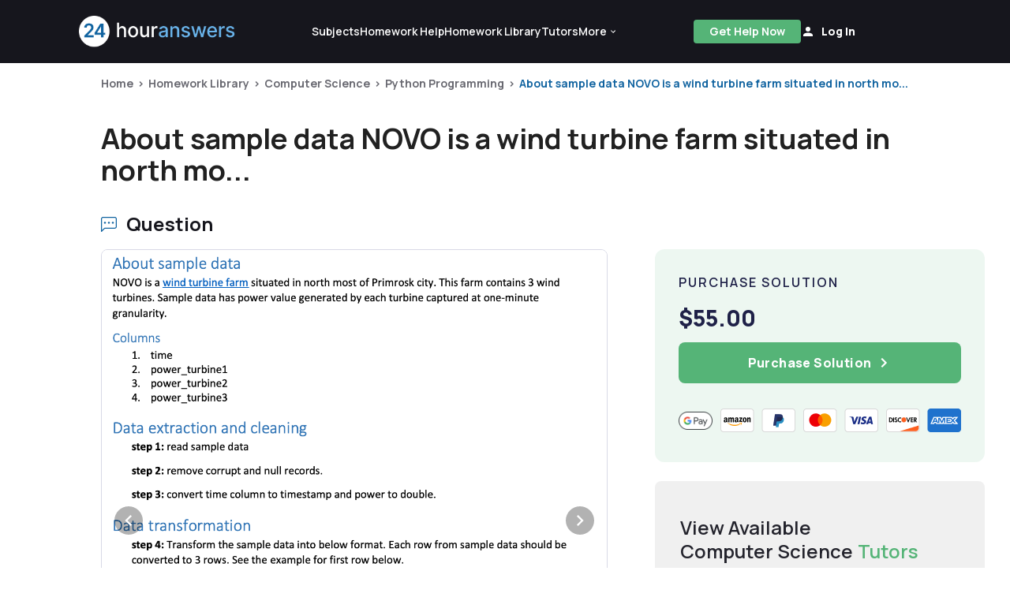

--- FILE ---
content_type: text/html; charset=UTF-8
request_url: https://www.24houranswers.com/college-homework-library/Computer-Science/Python-Programming/62136
body_size: 25573
content:
<!doctype html>
<html lang="en">

<head>
    <meta charset="utf-8" />
    <meta http-equiv="X-UA-Compatible" content="IE=edge">
    <title>Answered: About sample data  NOVO is a wind turbine... |24HA</title>
    <meta name="description" content="Solved: About sample data  NOVO is a wind turbine farm situated in north most of Primrosk city. This farm contains 3 wind  turbines. Sample data has power va..."/>
    <meta name="viewport" content="width=device-width, initial-scale=1.0">
    <meta name="csrf-token" content="gxf5NyEcDbhLQxpwK0oY6VZVAQqbsMWGHLzsuxuo">
    <link rel="shortcut icon" href="https://www.24houranswers.com/2.0/favicon.png">
    <link rel="stylesheet" href="/2.0/css/app.css?id=ca0d46e9ff6ebfd6226bb6659e89123a">
    <link rel="canonical" href="https://www.24houranswers.com/college-homework-library/Computer-Science/Python-Programming/62136" />

    <meta property="og:url" content="https://www.24houranswers.com/college-homework-library/Computer-Science/Python-Programming/62136" />
<meta property="og:type" content="website" />
<meta property="og:site_name" content="24HourAnswers" />
<meta property="og:title" content="Answered: About sample data  NOVO is a wind turbine... |24HA" />
<meta property="og:description" content="Solved: About sample data  NOVO is a wind turbine farm situated in north most of Primrosk city. This farm contains 3 wind  turbines. Sample data has power va..." />
<meta property="og:image" content="https://www.24houranswers.com/2.0/images/ogimage.png" />

    <meta name="referrer" content="no-referrer">

    
    <script>
        window.default_locale = "en";
        window.fallback_locale = "en";
    </script>

            <!-- Meta Pixel Code -->
        <script>
        !function(f,b,e,v,n,t,s)
        {if(f.fbq)return;n=f.fbq=function(){n.callMethod?
        n.callMethod.apply(n,arguments):n.queue.push(arguments)};
        if(!f._fbq)f._fbq=n;n.push=n;n.loaded=!0;n.version='2.0';
        n.queue=[];t=b.createElement(e);t.async=!0;
        t.src=v;s=b.getElementsByTagName(e)[0];
        s.parentNode.insertBefore(t,s)}(window,document,'script',
        'https://connect.facebook.net/en_US/fbevents.js');
         fbq('init', '933533500832569');
        fbq('track', 'PageView');
        </script>
        <noscript>
         <img height="1" width="1"
        src="https://www.facebook.com/tr?id=933533500832569&ev=PageView
        &noscript=1"/>
        </noscript>
        <!-- End Meta Pixel Code -->

        <!-- <script type="text/javascript">window.$crisp=[];window.CRISP_WEBSITE_ID="2e4598a2-7dd8-42e4-96bc-2759df56e1a2";(function(){d=document;s=d.createElement("script");s.src="https://client.crisp.chat/l.js";s.async=1;d.getElementsByTagName("head")[0].appendChild(s);})();</script> -->
    
                            <link rel="preload" as="image" href="https://v1.24houranswers.com/download/da0ee8e83b59dd4d/573845676b454d6a6f32425a7747534a6c534f4469774d472f3373526e4947794b48533178686d2b6c7063733447716e36455758514e494d48317a4453644352724e5035434269324d336f3d.jpg">
            </head>

<body>
    <div id="app">
        
        
        <v-app>
                                                <header id="header">
    <nav class="tw-w-full tw-bg-dark-1">
        <div class="tw-max-w-1440 tw-w-full tw-m-auto md:tw-px-25 tw-px-5 md:tw-py-5 tw-py-4 tw-flex tw-items-center  xl:tw-gap-9 xl:tw-justify-start tw-justify-between ">
            <a href="https://www.24houranswers.com" title="24HourAnswers">
                <img src="https://www.24houranswers.com/2.0/images/24houranswers.png" alt="24HourAnswers" class="tw-h-8 tw-max-w-165 xl:tw-max-w-full xl:tw-h-10" />
            </a>
                            <div class="tw-flex tw-justify-between xl:tw-justify-evenly xxl:tw-justify-between tw-items-center md:tw-gap-7 xl:tw-gap-2 xxl:tw-gap-7 xl:tw-flex-grow">
                    <div id="navigation" class="xl:tw-flex tw-hidden tw-justify-between tw-items-center md:tw-gap-25 xl:tw-gap-5 xxl:tw-gap-25 tw-font-semibold tw-text-white">
                        <a href="https://www.24houranswers.com/subjects" title="Subjects" class="tw-flex tw-flex-row tw-items-center tw-no-underline hover:tw-no-underline tw-text-sm white--text">
                            <span>Subjects</span>
                        </a>
                        <a href="https://www.24houranswers.com/online-tutoring" title="Online Tutoring" class="tw-hidden xxl:tw-flex tw-flex-row tw-items-center tw-no-underline hover:tw-no-underline tw-text-sm white--text">
                            <span>Online Tutoring</span>
                        </a>
                        <a href="https://www.24houranswers.com/homework-help" title="Homework Help" class="tw-flex tw-flex-row tw-items-center tw-no-underline hover:tw-no-underline tw-text-sm white--text">
                            <span>Homework Help</span>
                        </a>
                        <a href="https://www.24houranswers.com/college-homework-library" title="College Homework Library" class="tw-flex-row tw-items-center tw-no-underline hover:tw-no-underline tw-text-sm white--text">
                            <span>Homework Library</span>
                        </a>
                        <a href="https://www.24houranswers.com/tutors" title="Online Tutors" class="tw-flex-row tw-items-center tw-no-underline hover:tw-no-underline tw-text-sm white--text">
                            <span>Tutors</span>
                        </a>
                        <v-menu
                            open-on-hover
                            :close-on-content-click="false"
                            offset-y
                            :nudge-left="80"
                            content-class="has-tip tw-rounded-xl tw-shadow-1"
                        >
                            <template v-slot:activator="{ on, attrs, value }">
                                <div
                                    class="tw-flex tw-justify-between tw-items-center"
                                    :class="[value ? 'secondary--text' :  'white--text']"
                                    v-bind="attrs"
                                    v-on="on"
                                >
                                    <span class="tw-pr-0.5 tw-text-sm tw-font-semibold">
                                        More
                                    </span>
                                    <chevron-down-icon
                                      :class="[value ? 'tw-transform tw-rotate-180 tw-text-primary' : 'tw-text-white']"
                                      classes="tw-w-3 tw-h-3"
                                    ></chevron-down-icon>
                                </div>
                            </template>

                            <div
                                class="tw-relative tw-mt-4 tw-bg-white tw-p-6 tw-flex tw-flex-col tw-gap-5 tw-rounded-xl tw-text-sm tw-font-semibold"
                                style="display: none;"
                                :style="{display: $store.state.app.isReady ? 'flex' : 'none'}"
                            >
                                <div class="tw-absolute tw--top-2.5 tw-right-5 tw-w-8 tw-overflow-hidden tw-inline-block">
                                    <div class="tw-h-4 tw-w-4 tw-bg-white tw-rotate-45 tw-transform tw-origin-bottom-left"></div>
                                </div>
                                <a href="https://www.24houranswers.com/bookstore" title="Bookstore" class="tw-no-underline hover:tw-no-underline gray1--text">
                                    <span>Bookstore</span>
                                </a>
                                <a href="https://www.24houranswers.com/blog" title="Blog" class="tw-no-underline hover:tw-no-underline gray1--text">
                                    <span>Blog</span>
                                </a>
                                <a href="https://www.24houranswers.com/technical-tutoring-tips" title="Technical Tutoring Tips" class="tw-no-underline hover:tw-no-underline gray1--text">
                                    <span>Technical Tips</span>
                                </a>
                                <a href="https://www.24houranswers.com/faq" title="Frequently Asked Questions" class="tw-no-underline hover:tw-no-underline gray1--text">
                                    <span>FAQ</span>
                                </a>
                                <a
                                    href="#"
                                    title="Contact Us"
                                    class="tw-no-underline hover:tw-no-underline gray1--text"
                                    data-toggle="modal"
                                    data-target="#contact"
                                    @click="$store.dispatch('openModalAction', { type: 'contact' })"
                                >
                                    <span>Contact Us</span>
                                </a>
                            </div>
                        </v-menu>
                    </div>
                    <div class="tw-flex lg:tw-gap-7 tw-items-center">
                                                    <a
                                id="get-help-header"
                                href="https://www.24houranswers.com/homework-help"
                                title="Get Help Now"
                                class="btn btn-sm tw-bg-tertiary tw-text-white md:tw-mr-0 tw-mr-3 tw-font-bold tw-leading-none tw-tracking-normal tw-h-30 tw-px-3 lg:tw-px-5 tw-no-underline tw-pt-2.5 md:tw-pt-2"
                            >Get Help Now</a>
                        
                        <account-control :user-data='false'
                                         new-tutor-portal-url="https://www.24houranswers.com/tutor-v2/dashboard"
                                         only-icon></account-control>
                    </div>
                    <header-hamburger-menu />
                </div>
                    </div>
    </nav>
</header>
                            
            <div class="">
                <div class="tw-max-w-1440 tw-mx-auto">
    <div class="tw-flex tw-flex-col tw-w-full tw-px-5 xl:tw-px-32 tw-pt-4 tw-relative tw-max-w-1440 tw-mx-auto">
        <div class="md:tw-left-32 tw-text-sm tw-font-bold">
            <div class="breadcrumbs ">
                    <span class="tw-text-xs md:tw-text-sm"><a class="tw-text-gray" href="/" title="Home">Home</a></span>
                <span class="tw-text-xs md:tw-text-sm"><a class="tw-text-gray" href="https://www.24houranswers.com/college-homework-library" title="Homework Library">Homework Library</a></span>
                <span class="tw-text-xs md:tw-text-sm"><a class="tw-text-gray" href="https://www.24houranswers.com/college-homework-library/Computer-Science" title="Computer Science">Computer Science</a></span>
                <span class="tw-text-xs md:tw-text-sm"><a class="tw-text-gray" href="https://www.24houranswers.com/college-homework-library/Computer-Science/Python-Programming" title="Python Programming">Python Programming</a></span>
                <span class="tw-text-xs md:tw-text-sm"><a class="" href="https://www.24houranswers.com/college-homework-library/Computer-Science/Python-Programming/62136" title="About sample data  NOVO is a wind turbine farm situated in north mo...">About sample data  NOVO is a wind turbine farm situated in north mo...</a></span>
            </div>
        </div>
        <div class="tw-flex tw-flex-col tw-pt-7 md:tw-pt-10 tw-my-auto tw-gap-2">
            <h1 class="tw-text-2xl md:tw-text-4xl tw-font-bold">
                About sample data  NOVO is a wind turbine farm situated in north mo...
            </h1>
        </div>
    </div>
</div>

<homework-view
    :homework='{"id":62136,"title":"Python Programming Practice","subject":"Python Programming","category":"Computer Science","status":"published","price":55,"formattedPrice":"$55.00","question":"","headline":"About sample data  NOVO is a wind turbine farm situated in north most of Primrosk city. This farm contains 3 wind  turbines. Sample data has power value generated by each turbine captured at one-minute  granularity.  Columns  1. time  2. power_turbine1  3. power_turbine2  4. power_turbine3  Data extraction and cleaning  step 1:read sample data  step 2: remove corrupt and null records.  step 3: convert time column to timestamp and power to double.  Data transformation  step 4: Transform the sample data into below format. Each row from sample data should be  converted to 3 rows. See the example for first row below.  time  turbine  power  01-01-2020 00:01  turbinel  7390  01-01-2020 00:01  turbine2  1592  01-01-2020 00:01  turbine3  5751  step 5: Resample the data at 10m min granularity for each turbine.  Step 6: Sum the power value of all 3 turbines and get the Farm level power at 10 min granularity.  Data forecasting  step 7: Develop a Machine Learning model (any algo. of your choice) trained by sample data  produce at step6 to forecast the power of NOVO farm for next 1 hour from current time.  step 8: Provide confidence band values for the forecasts generated.","transcribed":"About sample data\r\nNOVO is a wind turbine farm situated in north most of Primrosk city. This farm contains 3 wind\r\nturbines. Sample data has power value generated by each turbine captured at one-minute\r\ngranularity.\r\nColumns\r\n1. time\r\n2. power_turbine1\r\n3. power_turbine2\r\n4. power_turbine3\r\nData extraction and cleaning\r\nstep 1:read sample data\r\nstep 2: remove corrupt and null records.\r\nstep 3: convert time column to timestamp and power to double.\r\nData transformation\r\nstep 4: Transform the sample data into below format. Each row from sample data should be\r\nconverted to 3 rows. See the example for first row below.\r\ntime\r\nturbine\r\npower\r\n01-01-2020 00:01\r\nturbinel\r\n7390\r\n01-01-2020 00:01\r\nturbine2\r\n1592\r\n01-01-2020 00:01\r\nturbine3\r\n5751\r\nstep 5: Resample the data at 10m min granularity for each turbine.\r\nStep 6: Sum the power value of all 3 turbines and get the Farm level power at 10 min granularity.\r\nData forecasting\r\nstep 7: Develop a Machine Learning model (any algo. of your choice) trained by sample data\r\nproduce at step6 to forecast the power of NOVO farm for next 1 hour from current time.\r\nstep 8: Provide confidence band values for the forecasts generated.","answer":"Please see Solution.zip","teaser":"from datetime import timedelta\u003Cbr \/\u003E\r\n\u003Cbr \/\u003E\r\nfrom pyparsing import col\u003Cbr \/\u003E\r\nfrom pyspark import SparkConf, SparkContext\u003Cbr \/\u003E\r\nfrom pyspark.sql import SparkSession\u003Cbr \/\u003E\r\n# from pyspark.sql import Window\u003Cbr \/\u003E\r\nfrom pyspark.sql import Window\u003Cbr \/\u003E\r\nfrom pyspark.sql.types import *\u003Cbr \/\u003E\r\nfrom pyspark.sql.functions import array, explode, lit, struct, window\u003Cbr \/\u003E\r\nfrom pyspark.sql import DataFrame\u003Cbr \/\u003E\r\nfrom typing import Iterable\u003Cbr \/\u003E\r\nfrom pyspark.sql import functions as f\u003Cbr \/\u003E\r\nimport numpy as np\u003Cbr \/\u003E\r\n\u003Cbr \/\u003E\r\nspark = SparkSession.builder.getOrCreate()\u003Cbr \/\u003E\r\n\u003Cbr \/\u003E\r\npath = \u0026quot;turbine_power_data.xlsx\u0026quot;\u003Cbr \/\u003E\r\n\u003Cbr \/\u003E\r\n# Loading data from excel, specifying required properties\u003Cbr \/\u003E\r\ndf_excel = spark.read.format(\u0026quot;com.crealytics.spark.excel\u0026quot;) \\\u003Cbr \/\u003E\r\n\u0026nbsp;  \u0026nbsp; .option(\u0026quot;header\u0026quot;, \u0026quot;true\u0026quot;) \\\u003Cbr \/\u003E\r\n\u0026nbsp;  \u0026nbsp; .option(\u0026quot;dataAddress\u0026quot;, \u0026quot;\u0027power\u0027!A7\u0026quot;) \\\u003Cbr \/\u003E\r\n\u0026nbsp;  \u0026nbsp; .option(\u0026quot;timestampFormat\u0026quot;, \u0026quot;MM-dd-yyyy mm:ss\u0026quot;) \\\u003Cbr \/\u003E\r\n\u0026nbsp;  \u0026nbsp; .option(\u0026quot;treatEmptyValuesAsNulls\u0026quot;, \u0026quot;false\u0026quot;) \\\u003Cbr \/\u003E\r\n\u0026nbsp;  \u0026nbsp; .option(\u0026quot;inferSchema\u0026quot;, \u0026quot;true\u0026quot;) \\\u003Cbr \/\u003E\r\n\u0026nbsp;  \u0026nbsp; .load(path)\u003Cbr \/\u003E\r\n\u003Cbr \/\u003E\r\n# Removing all null and corrupted data\u003Cbr \/\u003E\r\ndf_filtered = df_excel.na.drop()\u003Cbr \/\u003E\r\n\u003Cbr \/\u003E\r\n# Specifying the data type of each column\u003Cbr \/\u003E\r\ndf_filtered_refined = df_filtered.selectExpr(\u003Cbr \/\u003E\r\n\u0026nbsp;  \u0026nbsp; \u0026quot;cast(time as timestamp) time\u0026quot;,\u003Cbr \/\u003E\r\n\u0026nbsp;  \u0026nbsp; \u0026quot;cast(power_turbine1 as double) power_turbine1\u0026quot;,\u003Cbr \/\u003E\r\n\u0026nbsp;  \u0026nbsp; \u0026quot;cast(power_turbine2 as double) power_turbine2\u0026quot;,\u003Cbr \/\u003E\r\n\u0026nbsp;  \u0026nbsp; \u0026quot;cast(power_turbine1 as double) power_turbine3\u0026quot;)\u003Cbr \/\u003E\r\n\u003Cbr \/\u003E\r\n# Melting the data frame from wide to long format\u003Cbr \/\u003E\r\ndf_transformed = df_filtered_refined \\\u003Cbr \/\u003E\r\n\u0026nbsp;  \u0026nbsp; .selectExpr(\u0026quot;time\u0026quot;,\u003Cbr \/\u003E\r\n\u0026nbsp;  \u0026nbsp;\u0026nbsp;  \u0026nbsp;\u0026nbsp;  \u0026nbsp;\u0026nbsp;  \u0026nbsp;\u0026nbsp;  \u0026nbsp; \u0026quot;stack(3,\u0027power_turbine1\u0027,power_turbine1,\u0027power_turbine2\u0027,power_turbine2,\u0027power_turbine3\u0027,power_turbine3)\u0026quot;) \\\u003Cbr \/\u003E\r\n\u0026nbsp;  \u0026nbsp; .withColumnRenamed(\u0026quot;col0\u0026quot;, \u0026quot;turbine\u0026quot;) \\\u003Cbr \/\u003E\r\n\u0026nbsp;  \u0026nbsp; .withColumnRenamed(\u0026quot;col1\u0026quot;, \u0026quot;power\u0026quot;)\u003Cbr \/\u003E\r\n\u003Cbr \/\u003E\r\n# Re-sampling and aggregating on 10 minutes interval\u003Cbr \/\u003E\r\ndf_granularity = df_transformed.groupBy(window(\u0026quot;time\u0026quot;, \u0026quot;10 minute\u0026quot;)).sum(\u0026quot;power\u0026quot;)\u003Cbr \/\u003E\r\nprint(df_granularity.head(n=5))\u003Cbr \/\u003E\r\ndf_granularity.printSchema()\u003Cbr \/\u003E\r\n\u003Cbr \/\u003E\r\ndf_selected = df_granularity.withColumn(\u0027time\u0027, f.col(\u0027window.end\u0027)) \\\u003Cbr \/\u003E\r\n\u0026nbsp;  \u0026nbsp; .withColumn(\u0027power\u0027, f.col(\u0027sum(power)\u0027))\u003Cbr \/\u003E\r\ndf_selected = df_selected.drop(\u0027window\u0027)\u003Cbr \/\u003E\r\ndf_selected = df_selected.drop(\u0027sum(power)\u0027)\u003Cbr \/\u003E\r\nprint(df_selected.head())\u003Cbr \/\u003E\r\ndf_selected.printSchema()\u003Cbr \/\u003E\r\n\u003Cbr \/\u003E\r\n\u0026quot;\u0026quot;\u0026quot;\u003Cbr \/\u003E\r\nMoving Average class\u003Cbr \/\u003E\r\nto fit the simple averaging model\u003Cbr \/\u003E\r\nbased on the specified window size.\u003Cbr \/\u003E\r\n\u0026quot;\u0026quot;\u0026quot;\u003Cbr \/\u003E\r\nclass MovingAverage:\u003Cbr \/\u003E\r\n\u0026nbsp;  \u0026nbsp; def __init__(self, hrs):\u003Cbr \/\u003E\r\n\u0026nbsp;  \u0026nbsp;\u0026nbsp;  \u0026nbsp;  \u0026quot;\u0026quot;\u0026quot;\u003Cbr \/\u003E\r\n\u0026nbsp;  \u0026nbsp;\u0026nbsp;  \u0026nbsp;  Constructor taking initial moving average\u003Cbr \/\u003E\r\n\u0026nbsp;  \u0026nbsp;\u0026nbsp;  \u0026nbsp;  window duration in hours\u003Cbr \/\u003E\r\n\u0026nbsp;  \u0026nbsp;\u0026nbsp;  \u0026nbsp;  :param hrs:\u003Cbr \/\u003E\r\n\u0026nbsp;  \u0026nbsp;\u0026nbsp;  \u0026nbsp;  \u0026quot;\u0026quot;\u0026quot;\u003Cbr \/\u003E\r\n\u0026nbsp;  \u0026nbsp;\u0026nbsp;  \u0026nbsp;  self.hrs = hrs\u003Cbr \/\u003E\r\n\u0026nbsp;  \u0026nbsp;\u0026nbsp;  \u0026nbsp;  self.model = None","url":"https:\/\/www.24houranswers.com\/college-homework-library\/Computer-Science\/Python-Programming\/62136","url_portal":"https:\/\/www.24houranswers.com\/account\/college-homework-library\/Computer-Science\/Python-Programming\/62136","questionFiles":[{"id":611612,"filename":"Question.jpg","ext":"jpg","link":"https:\/\/v1.24houranswers.com\/download\/da0ee8e83b59dd4d\/573845676b454d6a6f32425a7747534a6c534f4469774d472f3373526e4947794b48533178686d2b6c7063733447716e36455758514e494d48317a4453644352724e5035434269324d336f3d.jpg"}],"teaserFiles":[],"solutionFiles":[{"id":593735,"filename":"Solution.zip","ext":"zip","link":"https:\/\/v1.24houranswers.com\/download\/3cbcdb0a6f82b442\/696c766c2f3630385561555a4d424551466d516675525636492b4d644a49646c44584a695057686435384a4547324a3058634747447a74652f6a445448703050367666336579436b617a553d.zip"}]}'
    :purchased='false'
    :similar-homework='[{"title":"Python Programming Problems","status":"published","teaser":"import sys;\u003Cbr \/\u003E\r\n\u003Cbr \/\u003E\r\nx = int(sys.argv[1]);\u003Cbr \/\u003E\r\ny = sys.argv[2];\u003Cbr \/\u003E\r\nz = int(sys.argv[3]);\u003Cbr \/\u003E\r\n\u003Cbr \/\u003E\r\nif (x \u0026gt; len(y) and (y[0].lower() == \u0027a\u0027 or x % z == 0)):\u003Cbr \/\u003E\r\n\u0026nbsp;  \u0026nbsp; print(\u0026quot;Engineering\u0026quot;)\u003Cbr \/\u003E\r\nif (x \u0026gt; len(y) and (y[0].lower() != \u0027a\u0027 or x % z != 0)):\u003Cbr \/\u003E\r\n\u0026nbsp;  \u0026nbsp; print(\u0026quot;Agriculture\u0026quot;)\u003Cbr \/\u003E\r\nif (x \u0026lt;= len(y) and (y[0].lower() == \u0027a\u0027 or x % z != 0)):\u003Cbr \/\u003E\r\n\u0026nbsp;  \u0026nbsp; print(\u0026quot;Arts\u0026quot;)","price":30,"purchase_count":0,"url":"https:\/\/www.24houranswers.com\/college-homework-library\/Computer-Science\/Python-Programming\/26777","student_url":"https:\/\/www.24houranswers.com\/account\/college-homework-library\/Computer-Science\/Python-Programming\/26777","category":"Computer Science","formattedPrice":"$30.00","headline":"x \u0026gt; length of y and  First letter of  y is \u0027A\u0027 or \u0027a\u0027 or  x is evenly  divisible by z  then the  output is Engineering  x \u0026gt; length of y and  First letter of  y is not \u0027A\u0027  nor \u0027a\u0027 or  x is not evenly  divisible by z  then the  output is Agriculture  x \u0026lt;= length of  y and  First letter of  y is \u0027A\u0027 or \u0027a\u0027 or  x is not evenly  divisible by z  then the  output is Arts  x \u0026lt;= length of  y and  First letter of  y is not \u0027A\u0027  nor \u0027a\u0027 or  x is not evenly  divisible by z  then the  output is Communications  x \u0026gt; length of y and  First letter of  y is \u0027A\u0027 or \u0027a\u0027 or  x is not evenly  divisible by z  then the  output is EMS  x \u0026lt;= length of  y and  First letter of  y is \u0027A\u0027 or \u0027a\u0027 or  x is evenly  divisible by z  then the  output is Education  x \u0026lt;= length of  y and  First letter of  y is not \u0027A\u0027  nor \u0027a\u0027 or  x is evenly  divisible by z  then the  output is Law  x \u0026gt; length of y and  First letter of  y is not \u0027A\u0027  nor \u0027a\u0027 or  x is evenly  divisible by z  then the  output is Medicine  Read in three values: an integer x, a string y, and another  integer z. Following the rules shown at above, display the  proper outputs based on the inputs received.  RIGHT-TO-LEFT PRECEDENCE OF BOOLEAN OPERATORS, for example:  x \u0026gt; length  of y and \u00ef\u0081\u00bb  First letter  of y is \u0027A\u0027 or  \u0027a\u0027  or  x is evenly  divisible by z   then the  output is Ford"},{"title":"Python Programming","status":"published","teaser":"#!\u003Cbr \/\u003E\r\n#\u003Cbr \/\u003E\r\n# Parse an MTR file in text mode and turn it into a tinydata file.\u003Cbr \/\u003E\r\n#\u003Cbr \/\u003E\r\nimport sys\u003Cbr \/\u003E\r\nif sys.version \u0026lt; \u0026quot;3.4\u0026quot;:\u003Cbr \/\u003E\r\n\u0026nbsp;  \u0026nbsp; raise RuntimeError(\u0026quot;requires Python 3.4 or above\u0026quot;)\u003Cbr \/\u003E\r\n\u003Cbr \/\u003E\r\nimport os,datetime,re\u003Cbr \/\u003E\r\n\u003Cbr \/\u003E\r\nHOSTNAMES = []\u003Cbr \/\u003E\r\nfor line in open(\u0027hostnames.txt\u0027):\u003Cbr \/\u003E\r\n\u0026nbsp;  \u0026nbsp; HOSTNAMES.append(line.strip())\u003Cbr \/\u003E\r\n\u003Cbr \/\u003E\r\ndef parse_timestamp(line):\u003Cbr \/\u003E\r\n\u0026nbsp;  \u0026nbsp; assert line.startswith(\u0026quot;Start:\u0026quot;)\u003Cbr \/\u003E\r\n\u0026nbsp;  \u0026nbsp; line = line.split()\u003Cbr \/\u003E\r\n\u0026nbsp;  \u0026nbsp; year = int(line[5])\u003Cbr \/\u003E\r\n\u0026nbsp;  \u0026nbsp; months = [\u0027Jan\u0027, \u0027Feb\u0027, \u0027Mar\u0027, \u0027Apr\u0027, \u0027May\u0027, \u0027Jun\u0027, \u0027Jul\u0027, \u0027Aug\u0027, \u0027Sep\u0027, \u0027Oct\u0027, \u0027Nov\u0027, \u0027Dec\u0027]\u003Cbr \/\u003E\r\n\u0026nbsp;  \u0026nbsp; month = months.index(line[2])+1\u003Cbr \/\u003E\r\n\u0026nbsp;  \u0026nbsp; day = int(line[3])\u003Cbr \/\u003E\r\n\u0026nbsp;  \u0026nbsp; line = line[4].split(\u0026quot;:\u0026quot;)\u003Cbr \/\u003E\r\n\u0026nbsp;  \u0026nbsp; hour = int(line[0])\u003Cbr \/\u003E\r\n\u0026nbsp;  \u0026nbsp; minute = int(line[1])\u003Cbr \/\u003E\r\n\u0026nbsp;  \u0026nbsp; second = int(line[2])\u003Cbr \/\u003E\r\n\u0026nbsp;  \u0026nbsp; date = datetime.datetime(year, month, day, hour, minute, second)\u003Cbr \/\u003E\r\n\u0026nbsp;  \u0026nbsp; return date.isoformat()","price":45,"purchase_count":0,"url":"https:\/\/www.24houranswers.com\/college-homework-library\/Computer-Science\/Python-Programming\/51841","student_url":"https:\/\/www.24houranswers.com\/account\/college-homework-library\/Computer-Science\/Python-Programming\/51841","category":"Computer Science","formattedPrice":"$45.00","headline":"Tidy Data  In this problem, you will wrangle the output from the mtr command which is in a different format than the one used in A3 into a Tidy Dataset useful for analysis. We will be working with another mtr output    The output of mtr to www.cnn.com looks like this. The output is formatted differently, because the output was in text mode, not in CSV mode. Whoops! This sort of thing happens all time in the real world. The text output is designed for humans but not to be machine-readable. Your job is to turn this human-formatted output into something your existing scripts can use.    Start:   HOST: pidora.local\u0026nbsp;  \u0026nbsp;\u0026nbsp;  \u0026nbsp;\u0026nbsp;  \u0026nbsp;\u0026nbsp;  \u0026nbsp;\u0026nbsp;  \u0026nbsp;\u0026nbsp;  \u0026nbsp;\u0026nbsp;  \u0026nbsp;\u0026nbsp;  \u0026nbsp;\u0026nbsp;  \u0026nbsp;\u0026nbsp;  \u0026nbsp;\u0026nbsp;  \u0026nbsp;  Loss%\u0026nbsp;  \u0026nbsp;Snt\u0026nbsp;  \u0026nbsp;\u0026nbsp;  \u0026nbsp; Last\u0026nbsp;  \u0026nbsp;\u0026nbsp;  \u0026nbsp;  Avg\u0026nbsp;  \u0026nbsp;\u0026nbsp;  \u0026nbsp; Best\u0026nbsp;  \u0026nbsp;\u0026nbsp;  \u0026nbsp; Wrst\u0026nbsp;  \u0026nbsp;\u0026nbsp;  \u0026nbsp;StDev    1.|-- 192.168.10.1\u0026nbsp;  \u0026nbsp;\u0026nbsp;  \u0026nbsp;\u0026nbsp;  \u0026nbsp;\u0026nbsp;  \u0026nbsp;\u0026nbsp;  \u0026nbsp;\u0026nbsp;  \u0026nbsp;\u0026nbsp;  \u0026nbsp;\u0026nbsp;  \u0026nbsp;\u0026nbsp;  \u0026nbsp;\u0026nbsp;  \u0026nbsp;\u0026nbsp;  \u0026nbsp;\u0026nbsp;  \u0026nbsp;\u0026nbsp;  \u0026nbsp;0.0%\u0026nbsp;  \u0026nbsp;  1\u0026nbsp;  \u0026nbsp;\u0026nbsp;  \u0026nbsp;\u0026nbsp;  \u0026nbsp;1.6\u0026nbsp;  \u0026nbsp;\u0026nbsp;  \u0026nbsp;\u0026nbsp;  \u0026nbsp; 1.6\u0026nbsp;  \u0026nbsp;\u0026nbsp;  \u0026nbsp;\u0026nbsp;  \u0026nbsp;1.6\u0026nbsp;  \u0026nbsp;\u0026nbsp;  \u0026nbsp;\u0026nbsp;  \u0026nbsp;1.6\u0026nbsp;  \u0026nbsp;\u0026nbsp;  \u0026nbsp;\u0026nbsp;  \u0026nbsp;0.0    2.|-- 96.120.104.177\u0026nbsp;  \u0026nbsp;\u0026nbsp;  \u0026nbsp;\u0026nbsp;  \u0026nbsp;\u0026nbsp;  \u0026nbsp;\u0026nbsp;  \u0026nbsp;\u0026nbsp;  \u0026nbsp;\u0026nbsp;  \u0026nbsp;\u0026nbsp;  \u0026nbsp;\u0026nbsp;  \u0026nbsp;\u0026nbsp;  \u0026nbsp;\u0026nbsp;  \u0026nbsp; 0.0%\u0026nbsp;  \u0026nbsp;  1\u0026nbsp;  \u0026nbsp;\u0026nbsp;  \u0026nbsp;\u0026nbsp;  \u0026nbsp;10.2\u0026nbsp;  \u0026nbsp;\u0026nbsp;  \u0026nbsp;  10.2\u0026nbsp;  \u0026nbsp;\u0026nbsp;  \u0026nbsp; 10.2\u0026nbsp;  \u0026nbsp;\u0026nbsp;  \u0026nbsp; 10.2\u0026nbsp;  \u0026nbsp;\u0026nbsp;  \u0026nbsp; 0.0    3.|-- 68.87.130.233\u0026nbsp;  \u0026nbsp;\u0026nbsp;  \u0026nbsp;\u0026nbsp;  \u0026nbsp;\u0026nbsp;  \u0026nbsp;\u0026nbsp;  \u0026nbsp;\u0026nbsp;  \u0026nbsp;\u0026nbsp;  \u0026nbsp;\u0026nbsp;  \u0026nbsp;\u0026nbsp;  \u0026nbsp;\u0026nbsp;  \u0026nbsp;\u0026nbsp;  \u0026nbsp;\u0026nbsp;  \u0026nbsp; 0.0%\u0026nbsp;  \u0026nbsp;  1\u0026nbsp;  \u0026nbsp;\u0026nbsp;  \u0026nbsp;\u0026nbsp;  \u0026nbsp; 9.8\u0026nbsp;  \u0026nbsp;\u0026nbsp;  \u0026nbsp;\u0026nbsp;  \u0026nbsp;9.8\u0026nbsp;  \u0026nbsp;\u0026nbsp;  \u0026nbsp;\u0026nbsp;  \u0026nbsp;9.8\u0026nbsp;  \u0026nbsp;\u0026nbsp;  \u0026nbsp;\u0026nbsp;  \u0026nbsp;9.8\u0026nbsp;  \u0026nbsp;\u0026nbsp;  \u0026nbsp;\u0026nbsp;  \u0026nbsp;0.0    4.|-- ae-53-0-ar01.capitolhghts\u0026nbsp;  \u0026nbsp;\u0026nbsp;  \u0026nbsp;\u0026nbsp;  \u0026nbsp;\u0026nbsp;  \u0026nbsp;\u0026nbsp;  \u0026nbsp;  0.0%\u0026nbsp;  \u0026nbsp;  1\u0026nbsp;  \u0026nbsp;\u0026nbsp;  \u0026nbsp;\u0026nbsp;  \u0026nbsp;10.8\u0026nbsp;  \u0026nbsp;\u0026nbsp;  \u0026nbsp;  10.8\u0026nbsp;  \u0026nbsp;\u0026nbsp;  \u0026nbsp; 10.8\u0026nbsp;  \u0026nbsp;\u0026nbsp;  \u0026nbsp; 10.8\u0026nbsp;  \u0026nbsp;\u0026nbsp;  \u0026nbsp; 0.0    5.|-- be-33657-cr02.ashburn.va.\u0026nbsp;  \u0026nbsp;\u0026nbsp;  \u0026nbsp;\u0026nbsp;  \u0026nbsp;\u0026nbsp;  \u0026nbsp;\u0026nbsp;  \u0026nbsp;0.0%\u0026nbsp;  \u0026nbsp;  1\u0026nbsp;  \u0026nbsp;\u0026nbsp;  \u0026nbsp;\u0026nbsp;  \u0026nbsp;12.9\u0026nbsp;  \u0026nbsp;\u0026nbsp;  \u0026nbsp;  12.9\u0026nbsp;  \u0026nbsp;\u0026nbsp;  \u0026nbsp; 12.9\u0026nbsp;  \u0026nbsp;\u0026nbsp;  \u0026nbsp; 12.9\u0026nbsp;  \u0026nbsp;\u0026nbsp;  \u0026nbsp; 0.0    6.|-- hu-0-10-0-1-pe07.ashburn.\u0026nbsp;  \u0026nbsp;\u0026nbsp;  \u0026nbsp;\u0026nbsp;  \u0026nbsp;\u0026nbsp;  \u0026nbsp;\u0026nbsp;  \u0026nbsp;0.0%\u0026nbsp;  \u0026nbsp;  1\u0026nbsp;  \u0026nbsp;\u0026nbsp;  \u0026nbsp;\u0026nbsp;  \u0026nbsp;11.2\u0026nbsp;  \u0026nbsp;\u0026nbsp;  \u0026nbsp;\u0026nbsp;  \u0026nbsp;11.2\u0026nbsp;  \u0026nbsp;\u0026nbsp;  \u0026nbsp; 11.2\u0026nbsp;  \u0026nbsp;\u0026nbsp;  \u0026nbsp; 11.2\u0026nbsp;  \u0026nbsp;\u0026nbsp;  \u0026nbsp; 0.0    7.|-- ???\u0026nbsp;  \u0026nbsp;\u0026nbsp;  \u0026nbsp;\u0026nbsp;  \u0026nbsp;\u0026nbsp;  \u0026nbsp;\u0026nbsp;  \u0026nbsp;\u0026nbsp;  \u0026nbsp;\u0026nbsp;  \u0026nbsp;\u0026nbsp;  \u0026nbsp;\u0026nbsp;  \u0026nbsp;\u0026nbsp;  \u0026nbsp;\u0026nbsp;  \u0026nbsp;\u0026nbsp;  \u0026nbsp;\u0026nbsp;  \u0026nbsp;\u0026nbsp;  \u0026nbsp;\u0026nbsp;  \u0026nbsp;\u0026nbsp;  \u0026nbsp;\u0026nbsp;  \u0026nbsp;  100.0\u0026nbsp;  \u0026nbsp;  1\u0026nbsp;  \u0026nbsp;\u0026nbsp;  \u0026nbsp;\u0026nbsp;  \u0026nbsp;0.0\u0026nbsp;  \u0026nbsp;\u0026nbsp;  \u0026nbsp;\u0026nbsp;  \u0026nbsp;  0.0\u0026nbsp;  \u0026nbsp;\u0026nbsp;  \u0026nbsp;\u0026nbsp;  \u0026nbsp;0.0\u0026nbsp;  \u0026nbsp;\u0026nbsp;  \u0026nbsp;\u0026nbsp;  \u0026nbsp;0.0\u0026nbsp;  \u0026nbsp;\u0026nbsp;  \u0026nbsp;  0.0    8.|-- ???\u0026nbsp;  \u0026nbsp;\u0026nbsp;  \u0026nbsp;\u0026nbsp;  \u0026nbsp;\u0026nbsp;  \u0026nbsp;\u0026nbsp;  \u0026nbsp;\u0026nbsp;  \u0026nbsp;\u0026nbsp;  \u0026nbsp;\u0026nbsp;  \u0026nbsp;\u0026nbsp;  \u0026nbsp;\u0026nbsp;  \u0026nbsp;\u0026nbsp;  \u0026nbsp;\u0026nbsp;  \u0026nbsp;\u0026nbsp;  \u0026nbsp;\u0026nbsp;  \u0026nbsp;\u0026nbsp;  \u0026nbsp;\u0026nbsp;  \u0026nbsp;\u0026nbsp;  \u0026nbsp;  100.0\u0026nbsp;  \u0026nbsp;  1\u0026nbsp;  \u0026nbsp;\u0026nbsp;  \u0026nbsp;\u0026nbsp;  \u0026nbsp;0.0\u0026nbsp;  \u0026nbsp;\u0026nbsp;  \u0026nbsp;\u0026nbsp;  \u0026nbsp;  0.0\u0026nbsp;  \u0026nbsp;\u0026nbsp;  \u0026nbsp;\u0026nbsp;  \u0026nbsp;0.0\u0026nbsp;  \u0026nbsp;\u0026nbsp;  \u0026nbsp;\u0026nbsp;  \u0026nbsp;0.0\u0026nbsp;  \u0026nbsp;\u0026nbsp;  \u0026nbsp;  0.0    9.|-- 151.101.32.73\u0026nbsp;  \u0026nbsp;\u0026nbsp;  \u0026nbsp;\u0026nbsp;  \u0026nbsp;\u0026nbsp;  \u0026nbsp;\u0026nbsp;  \u0026nbsp;\u0026nbsp;  \u0026nbsp;\u0026nbsp;  \u0026nbsp;\u0026nbsp;  \u0026nbsp;\u0026nbsp;  \u0026nbsp;\u0026nbsp;  \u0026nbsp;\u0026nbsp;  \u0026nbsp;\u0026nbsp;  \u0026nbsp;  0.0%\u0026nbsp;  \u0026nbsp;  1\u0026nbsp;  \u0026nbsp;\u0026nbsp;  \u0026nbsp;  12.6\u0026nbsp;  \u0026nbsp;\u0026nbsp;  \u0026nbsp;\u0026nbsp;  \u0026nbsp;12.6\u0026nbsp;  \u0026nbsp;\u0026nbsp;  \u0026nbsp; 12.6\u0026nbsp;  \u0026nbsp;\u0026nbsp;  \u0026nbsp; 12.6\u0026nbsp;  \u0026nbsp;\u0026nbsp;  \u0026nbsp; 0.0    Start: Wed Dec 28 23:37:02 2016  HOST: pidora.local\u0026nbsp;  \u0026nbsp;\u0026nbsp;  \u0026nbsp;\u0026nbsp;  \u0026nbsp;\u0026nbsp;  \u0026nbsp;\u0026nbsp;  \u0026nbsp;\u0026nbsp;  \u0026nbsp;\u0026nbsp;  \u0026nbsp;\u0026nbsp;  \u0026nbsp;\u0026nbsp;  \u0026nbsp;\u0026nbsp;  \u0026nbsp;\u0026nbsp;  \u0026nbsp;\u0026nbsp;  \u0026nbsp;Loss%\u0026nbsp;  \u0026nbsp;Snt\u0026nbsp;  \u0026nbsp;\u0026nbsp;  \u0026nbsp;  Last\u0026nbsp;  \u0026nbsp;\u0026nbsp;  \u0026nbsp;  Avg\u0026nbsp;  \u0026nbsp;\u0026nbsp;  \u0026nbsp; Best\u0026nbsp;  \u0026nbsp;\u0026nbsp;  \u0026nbsp; Wrst\u0026nbsp;  \u0026nbsp;  StDev    1.|-- 192.168.10.1\u0026nbsp;  \u0026nbsp;\u0026nbsp;  \u0026nbsp;\u0026nbsp;  \u0026nbsp;\u0026nbsp;  \u0026nbsp;\u0026nbsp;  \u0026nbsp;\u0026nbsp;  \u0026nbsp;\u0026nbsp;  \u0026nbsp;\u0026nbsp;  \u0026nbsp;\u0026nbsp;  \u0026nbsp;\u0026nbsp;  \u0026nbsp;\u0026nbsp;  \u0026nbsp;\u0026nbsp;  \u0026nbsp;\u0026nbsp;  \u0026nbsp; 0.0%\u0026nbsp;  \u0026nbsp;  1\u0026nbsp;  \u0026nbsp;\u0026nbsp;  \u0026nbsp;\u0026nbsp;  \u0026nbsp;  1.3\u0026nbsp;  \u0026nbsp;\u0026nbsp;  \u0026nbsp;\u0026nbsp;  \u0026nbsp; 1.3\u0026nbsp;  \u0026nbsp;\u0026nbsp;  \u0026nbsp;\u0026nbsp;  \u0026nbsp;1.3\u0026nbsp;  \u0026nbsp;\u0026nbsp;  \u0026nbsp;\u0026nbsp;  \u0026nbsp;1.3\u0026nbsp;  \u0026nbsp;\u0026nbsp;  \u0026nbsp;\u0026nbsp;  \u0026nbsp;0.0    2.|-- 96.120.104.177\u0026nbsp;  \u0026nbsp;\u0026nbsp;  \u0026nbsp;\u0026nbsp;  \u0026nbsp;\u0026nbsp;  \u0026nbsp;\u0026nbsp;  \u0026nbsp;\u0026nbsp;  \u0026nbsp;\u0026nbsp;  \u0026nbsp;\u0026nbsp;  \u0026nbsp;\u0026nbsp;  \u0026nbsp;\u0026nbsp;  \u0026nbsp;\u0026nbsp;  \u0026nbsp; 0.0%\u0026nbsp;  \u0026nbsp;  1\u0026nbsp;  \u0026nbsp;\u0026nbsp;  \u0026nbsp;\u0026nbsp;  \u0026nbsp;  8.7\u0026nbsp;  \u0026nbsp;\u0026nbsp;  \u0026nbsp;\u0026nbsp;  \u0026nbsp; 8.7\u0026nbsp;  \u0026nbsp;\u0026nbsp;  \u0026nbsp;\u0026nbsp;  \u0026nbsp;8.7\u0026nbsp;  \u0026nbsp;\u0026nbsp;  \u0026nbsp;\u0026nbsp;  \u0026nbsp;8.7\u0026nbsp;  \u0026nbsp;\u0026nbsp;  \u0026nbsp;\u0026nbsp;  \u0026nbsp;0.0    3.|-- 68.87.130.233\u0026nbsp;  \u0026nbsp;\u0026nbsp;  \u0026nbsp;\u0026nbsp;  \u0026nbsp;\u0026nbsp;  \u0026nbsp;\u0026nbsp;  \u0026nbsp;\u0026nbsp;  \u0026nbsp;\u0026nbsp;  \u0026nbsp;\u0026nbsp;  \u0026nbsp;\u0026nbsp;  \u0026nbsp;\u0026nbsp;  \u0026nbsp;\u0026nbsp;  \u0026nbsp;\u0026nbsp;  \u0026nbsp;0.0%\u0026nbsp;  \u0026nbsp;  1\u0026nbsp;  \u0026nbsp;\u0026nbsp;  \u0026nbsp;\u0026nbsp;  \u0026nbsp;  9.6\u0026nbsp;  \u0026nbsp;\u0026nbsp;  \u0026nbsp;\u0026nbsp;  \u0026nbsp; 9.6\u0026nbsp;  \u0026nbsp;\u0026nbsp;  \u0026nbsp;\u0026nbsp;  \u0026nbsp;9.6\u0026nbsp;  \u0026nbsp;\u0026nbsp;  \u0026nbsp;\u0026nbsp;  \u0026nbsp;9.6\u0026nbsp;  \u0026nbsp;\u0026nbsp;  \u0026nbsp;\u0026nbsp;  \u0026nbsp;0.0    4.|-- ae-53-0-ar01.capitolhghts\u0026nbsp;  \u0026nbsp;\u0026nbsp;  \u0026nbsp;\u0026nbsp;  \u0026nbsp;\u0026nbsp;  \u0026nbsp;\u0026nbsp;  \u0026nbsp; 0.0%\u0026nbsp;  \u0026nbsp;  1\u0026nbsp;  \u0026nbsp;\u0026nbsp;  \u0026nbsp;\u0026nbsp;  \u0026nbsp;  10.5\u0026nbsp;  \u0026nbsp;\u0026nbsp;  \u0026nbsp;  10.5\u0026nbsp;  \u0026nbsp;\u0026nbsp;  \u0026nbsp; 10.5\u0026nbsp;  \u0026nbsp;\u0026nbsp;  \u0026nbsp; 10.5\u0026nbsp;  \u0026nbsp;\u0026nbsp;  \u0026nbsp; 0.0    5.|-- be-33657-cr02.ashburn.va.\u0026nbsp;  \u0026nbsp;\u0026nbsp;  \u0026nbsp;\u0026nbsp;  \u0026nbsp;\u0026nbsp;  \u0026nbsp;  0.0%\u0026nbsp;  \u0026nbsp;  1\u0026nbsp;  \u0026nbsp;\u0026nbsp;  \u0026nbsp;\u0026nbsp;  \u0026nbsp;  14.0\u0026nbsp;  \u0026nbsp;\u0026nbsp;  \u0026nbsp;  14.0\u0026nbsp;  \u0026nbsp;\u0026nbsp;  \u0026nbsp; 14.0\u0026nbsp;  \u0026nbsp;\u0026nbsp;  \u0026nbsp; 14.0\u0026nbsp;  \u0026nbsp;\u0026nbsp;  \u0026nbsp; 0.0    6.|-- hu-0-10-0-1-pe07.ashburn.\u0026nbsp;  \u0026nbsp;\u0026nbsp;  \u0026nbsp;\u0026nbsp;  \u0026nbsp;\u0026nbsp;  \u0026nbsp;\u0026nbsp;  \u0026nbsp; 0.0%\u0026nbsp;  \u0026nbsp;  1\u0026nbsp;  \u0026nbsp;\u0026nbsp;  \u0026nbsp;\u0026nbsp;  \u0026nbsp;  13.7\u0026nbsp;  \u0026nbsp;\u0026nbsp;  \u0026nbsp;  13.7\u0026nbsp;  \u0026nbsp;\u0026nbsp;  \u0026nbsp; 13.7\u0026nbsp;  \u0026nbsp;\u0026nbsp;  \u0026nbsp; 13.7\u0026nbsp;  \u0026nbsp;\u0026nbsp;  \u0026nbsp; 0.0    7.|-- ???\u0026nbsp;  \u0026nbsp;\u0026nbsp;  \u0026nbsp;\u0026nbsp;  \u0026nbsp;\u0026nbsp;  \u0026nbsp;\u0026nbsp;  \u0026nbsp;\u0026nbsp;  \u0026nbsp;\u0026nbsp;  \u0026nbsp;\u0026nbsp;  \u0026nbsp;\u0026nbsp;  \u0026nbsp;\u0026nbsp;  \u0026nbsp;\u0026nbsp;  \u0026nbsp;\u0026nbsp;  \u0026nbsp;\u0026nbsp;  \u0026nbsp;\u0026nbsp;  \u0026nbsp;\u0026nbsp;  \u0026nbsp;\u0026nbsp;  \u0026nbsp;  100.0\u0026nbsp;  \u0026nbsp;  1\u0026nbsp;  \u0026nbsp;\u0026nbsp;  \u0026nbsp;\u0026nbsp;  \u0026nbsp;\u0026nbsp;  \u0026nbsp;0.0\u0026nbsp;  \u0026nbsp;\u0026nbsp;  \u0026nbsp;\u0026nbsp;  \u0026nbsp;0.0\u0026nbsp;  \u0026nbsp;\u0026nbsp;  \u0026nbsp;\u0026nbsp;  \u0026nbsp; 0.0\u0026nbsp;  \u0026nbsp;\u0026nbsp;  \u0026nbsp;\u0026nbsp;  \u0026nbsp;0.0\u0026nbsp;  \u0026nbsp;\u0026nbsp;  \u0026nbsp;  0.0    8.|-- ???\u0026nbsp;  \u0026nbsp;\u0026nbsp;  \u0026nbsp;\u0026nbsp;  \u0026nbsp;\u0026nbsp;  \u0026nbsp;\u0026nbsp;  \u0026nbsp;\u0026nbsp;  \u0026nbsp;\u0026nbsp;  \u0026nbsp;\u0026nbsp;  \u0026nbsp;\u0026nbsp;  \u0026nbsp;\u0026nbsp;  \u0026nbsp;\u0026nbsp;  \u0026nbsp;\u0026nbsp;  \u0026nbsp;\u0026nbsp;  \u0026nbsp;\u0026nbsp;  \u0026nbsp;\u0026nbsp;  \u0026nbsp;\u0026nbsp;  \u0026nbsp;  100.0\u0026nbsp;  \u0026nbsp;  1\u0026nbsp;  \u0026nbsp;\u0026nbsp;  \u0026nbsp;\u0026nbsp;  \u0026nbsp;\u0026nbsp;  \u0026nbsp;0.0\u0026nbsp;  \u0026nbsp;\u0026nbsp;  \u0026nbsp;\u0026nbsp;  \u0026nbsp;0.0\u0026nbsp;  \u0026nbsp;\u0026nbsp;  \u0026nbsp;\u0026nbsp;  \u0026nbsp; 0.0\u0026nbsp;  \u0026nbsp;\u0026nbsp;  \u0026nbsp;\u0026nbsp;  \u0026nbsp;0.0\u0026nbsp;  \u0026nbsp;\u0026nbsp;  \u0026nbsp;  0.0    9.|-- 151.101.32.73\u0026nbsp;  \u0026nbsp;\u0026nbsp;  \u0026nbsp;\u0026nbsp;  \u0026nbsp;\u0026nbsp;  \u0026nbsp;\u0026nbsp;  \u0026nbsp;\u0026nbsp;  \u0026nbsp;\u0026nbsp;  \u0026nbsp;\u0026nbsp;  \u0026nbsp;\u0026nbsp;  \u0026nbsp;\u0026nbsp;  \u0026nbsp;\u0026nbsp;  \u0026nbsp;\u0026nbsp;  \u0026nbsp;  0.0%\u0026nbsp;  \u0026nbsp;  1\u0026nbsp;  \u0026nbsp;\u0026nbsp;  \u0026nbsp;\u0026nbsp;  \u0026nbsp;  12.6\u0026nbsp;  \u0026nbsp;\u0026nbsp;  \u0026nbsp; 12.6\u0026nbsp;  \u0026nbsp;\u0026nbsp;  \u0026nbsp;\u0026nbsp;  \u0026nbsp;12.6\u0026nbsp;  \u0026nbsp;\u0026nbsp;  \u0026nbsp; 12.6\u0026nbsp;  \u0026nbsp;  0.0    Let\u0027s look at the structure of the file more closely. We first see a timestamp on the line starting with Start:, then we see the starting hostname on the line starting with HOST:, and last we see the series of hops with the associated data. This pattern repeats itself; the next instance of mtr starts again with the Start: line.    The numeric columns mean the following:  \u00e2\u2014\u008f\tLoss% the percentage loss of the packet in that respective hop  \u00e2\u2014\u008f\tSnt the number of packets sent (only one was sent per mtr run)  \u00e2\u2014\u008f\tLast, Avg, Best, Wrst, StDev statistics about the time. Since there was only one packet sent all values are equal.    While it is possible to generate a more structured output, like the one we had for A3, the goal of this problem is to practice wrangling skills and create a dataset that is useful for analysis. Another goal is to learn how to deal with and live with faulty or incomplete data: if you look at the hostnames, you either see an IP address or a truncated hostname. This may be all that you have - this is all the information available to us from this output. Another difference between this output format and last week\u0027s is that we are seeing the duration quantities in milliseconds rounded off to a tenth. In last week\u0027s we had microseconds in whole units.    1) Using ingest_mtr.py from A3 as a reference, write a Python program that processes this raw dataset and creates a tidy and clean dataset. The expected tidy dataset should have the following structure:    timestamp, hop_number, ipaddr, hostname, pct_loss, time where:  \u00e2\u2014\u008f\ttimestamp is the time when mtr was run in ISO 8601 format  \u00e2\u2014\u008f\thop_number is the hop number from the printout  \u00e2\u2014\u008f\tipaddr is the ip address of the hop.   \u00e2\u2014\u008f\thostname is the complete hostname. As you can see from the sample data above, the values for the hostname are truncated.     Once again, you should see if you can find the complete hostname for each host in the A3 dataset. You will then need to make a lookup table that transforms the incomplete hostname to the complete hostname.  \u00e2\u2014\u008f\tpct_loss is the numeric portion of the Loss% column. Because the mtr command was only sending out a single packet, the loss is either 0 or 100.  \u00e2\u2014\u008f\ttime is the time the packet took to travel, in milliseconds. This is the Last column. Of course, since only a single packet was being sent out, it is also the Avg column, the Best column, and the Wrst column.    Your Python program will need to use some of the tools we discussed in class. Specifically, you will need to use a regular expression to parse each line, and you will need to use an in-memory join to transform the partial hostnames to a complete hostname. (Where do you find the complete hostnames? In our original dataset!)    We have provided you with a skeletal version of the program, which we have called mtr_fix.py. Your job is to finish it. We have also provided you with an initial test program, mtr_fix_test.py, which you are free to expand."},{"title":"String Problems in Python","status":"published","teaser":"def remove_parentheses():\u003Cbr \/\u003E\r\n\u0026nbsp;  \u0026nbsp; # ask user to input a string\u003Cbr \/\u003E\r\n\u0026nbsp;  \u0026nbsp; string_with_par = input(\u0026quot;Please input a string: \u0026quot;)\u003Cbr \/\u003E\r\n\u003Cbr \/\u003E\r\n\u0026nbsp;  \u0026nbsp; # find indices of \u0026quot;(\u0026quot; and \u0026quot;)\u0026quot;\u003Cbr \/\u003E\r\n\u0026nbsp;  \u0026nbsp; if \u0026quot;(\u0026quot; and \u0026quot;)\u0026quot; in string_with_par:\u003Cbr \/\u003E\r\n\u0026nbsp;  \u0026nbsp;\u0026nbsp;  \u0026nbsp;  open_par_index = string_with_par.find(\u0026quot;(\u0026quot;)\u003Cbr \/\u003E\r\n\u0026nbsp;  \u0026nbsp;\u0026nbsp;  \u0026nbsp;  close_par_index = string_with_par.find(\u0026quot;)\u0026quot;)\u003Cbr \/\u003E\r\n\u0026nbsp;  \u0026nbsp; else:","price":5,"purchase_count":0,"url":"https:\/\/www.24houranswers.com\/college-homework-library\/Computer-Science\/Python-Programming\/53436","student_url":"https:\/\/www.24houranswers.com\/account\/college-homework-library\/Computer-Science\/Python-Programming\/53436","category":"Computer Science","formattedPrice":"$5.00","headline":"Create a program that reads an input string, and removes the text in parentheses (including the parentheses). For example:  for the input \u00e2\u20ac\u0153A substring is a portion of another string\u00e2\u20ac\u009d the output shall be \u00e2\u20ac\u0153A substring is a portion of another string\u00e2\u20ac\u009d."},{"title":"Python Programming Problems","status":"published","teaser":"# Open CSV file\u003Cbr \/\u003E\r\nf = open(\u0026quot;hw9-mtatrainstopdata.csv\u0026quot;)\u003Cbr \/\u003E\r\n# Create dictionary\u003Cbr \/\u003E\r\ntrainData = {}\u003Cbr \/\u003E\r\n# Discard first line\u003Cbr \/\u003E\r\nf.readline()\u003Cbr \/\u003E\r\n# Parse file line by line\u003Cbr \/\u003E\r\nfor line in f:\u003Cbr \/\u003E\r\n\u0026nbsp;  \u0026nbsp; # Split by commas\u003Cbr \/\u003E\r\n\u0026nbsp;  \u0026nbsp; data = line.strip().split(\u0027,\u0027)\u003Cbr \/\u003E\r\n\u0026nbsp;  \u0026nbsp; # If no train station noted, skip line\u003Cbr \/\u003E\r\n\u0026nbsp;  \u0026nbsp; if data[9] == \u0027\u0027:\u003Cbr \/\u003E\r\n\u0026nbsp;  \u0026nbsp;\u0026nbsp;  \u0026nbsp;  continue\u003Cbr \/\u003E\r\n\u0026nbsp;  \u0026nbsp; # Read station data\u003Cbr \/\u003E\r\n\u0026nbsp;  \u0026nbsp; station = data[2]\u003Cbr \/\u003E\r\n\u0026nbsp;  \u0026nbsp; # Read line data\u003Cbr \/\u003E\r\n\u0026nbsp;  \u0026nbsp; line = data[9][0]\u003Cbr \/\u003E\r\n\u0026nbsp;  \u0026nbsp; # Add data to dictionary\u003Cbr \/\u003E\r\n\u0026nbsp;  \u0026nbsp; if line.lower() not in trainData:\u003Cbr \/\u003E\r\n\u0026nbsp;  \u0026nbsp;\u0026nbsp;  \u0026nbsp;  trainData[line.lower()] = [station]\u003Cbr \/\u003E\r\n\u0026nbsp;  \u0026nbsp; else:\u003Cbr \/\u003E\r\n\u0026nbsp;  \u0026nbsp;\u0026nbsp;  \u0026nbsp;  trainData[line.lower()] += [station]\u003Cbr \/\u003E\r\n# Close file\u003Cbr \/\u003E\r\nf.close()","price":54,"purchase_count":3,"url":"https:\/\/www.24houranswers.com\/college-homework-library\/Computer-Science\/Python-Programming\/26788","student_url":"https:\/\/www.24houranswers.com\/account\/college-homework-library\/Computer-Science\/Python-Programming\/26788","category":"Computer Science","formattedPrice":"$54.00","headline":"Problem: In-N-Out of the MTA System  In this problem, we will have a brief introduction to how data structures in computer science work. If you\u00e2\u20ac\u2122ve ever used any transit app to get directions in the NYC subway system, you probably were given either direct subway routes or directions to transfer at specific stops to other subway lines. These apps use data listing all the subway stations on each subway line and data about which stations have transfers from which line to which other line(s). Don\u00e2\u20ac\u2122t worry about details of how these apps work. In this homework, you\u00e2\u20ac\u2122ll write a program that deals with one aspect of such apps -- looking into the subway system with a Python program that reads and analyzes data from a given data file similar to those supplied by the MTA.    Your task is to design and write a program that will repeatedly ask the user for a train line until he\/she enters \u00e2\u20ac\u02dcdone\u00e2\u20ac\u2122. For each train line input the program should print out the stops of that train.  Follow this format (This is sample data and your actual data may not represent as such):    Please enter a train line, or \u00e2\u20ac\u02dcdone\u00e2\u20ac\u2122 to stop: 1  1 line: Van Cortlandt Park \u00e2\u20ac\u201c 242 St, 238 St, 231 St, Marble Hill \u00e2\u20ac\u201c 225 St, 215 St, ...    Please enter a train line, or \u00e2\u20ac\u02dcdone\u00e2\u20ac\u2122 to stop: A  A line: Inwood - 207 St, Dyckman St, 190 St, 181 St, 175 St, 168 St,  145 St, 125 St, 59 St - Columbus Circle, 42 St - Port Authority Bus Terminal, ...    Please enter a train line, or \u00e2\u20ac\u02dcdone\u00e2\u20ac\u2122 to stop: done    You are supplied with a file in \u00e2\u20ac\u02dc.csv\u00e2\u20ac\u2122 format, where the first line in the file outlines the columns. One important thing to know about this data file is that the first character in each stop_id field indicates the train line. For example, if the stop_id is 221S it means that this is a stop of the 2 train (since 2 is the first character in 221S).     Notes:  1.\tBefore you start coding, take a look at this file and make sure you understand which columns are relevant and how subway stops are represented. You might want to open the file with a spreadsheet program, such as Excel.  2.\tIt is up to you to decide which functions you\u00e2\u20ac\u2122ll need to write, how to read in the data and what data structures to use.  3.\tMake sure that when you print the stations, you are NOT printing out a list. That is there should be no brackets in the output; follow the output example above closely.  4.\tMake sure that there are no duplicates in your data structure.    Hints:  1.\tYou may want to maintain a dictionary, in which the train lines are the keys. Each train line is mapped to a list of its stops. I.e. The value of a train line key would be a list of stops.  2.\tIn order to avoid duplicates, you may want to use the in and not in operators. When applied on a dictionary, these predicates check if the dictionary contains a key.    For example:  \u0026gt;\u0026gt;\u0026gt; dictionary = {\u00e2\u20ac\u02dcJan\u00e2\u20ac\u2122:1, \u00e2\u20ac\u02dcFeb\u00e2\u20ac\u2122:2, \u00e2\u20ac\u02dcMar\u00e2\u20ac\u2122:3}  \u0026gt;\u0026gt;\u0026gt; \u00e2\u20ac\u02dcFeb\u00e2\u20ac\u2122 in dictionary True  \u0026gt;\u0026gt;\u0026gt; \u00e2\u20ac\u02dcApr\u00e2\u20ac\u2122 in dictionary False  \u0026gt;\u0026gt;\u0026gt; 2 in dictionary False  \u0026gt;\u0026gt;\u0026gt; \u00e2\u20ac\u02dcFeb\u00e2\u20ac\u2122 not in dictionary False  \u0026gt;\u0026gt;\u0026gt; \u00e2\u20ac\u02dcApr\u00e2\u20ac\u2122 not in dictionary True"},{"title":"Python: Loops","status":"published","teaser":"def location(xs, key):\u003Cbr \/\u003E\r\n\u0026nbsp;  \u0026nbsp; for i in range(len(xs)):\u003Cbr \/\u003E\r\n\u0026nbsp;  \u0026nbsp;\u0026nbsp;  \u0026nbsp;  if xs[i]== key:\u003Cbr \/\u003E\r\n\u0026nbsp;  \u0026nbsp;\u0026nbsp;  \u0026nbsp;\u0026nbsp;  \u0026nbsp;\u0026nbsp;  \u0026nbsp;return i\u003Cbr \/\u003E\r\n\u0026nbsp;  \u0026nbsp; return None","price":40,"purchase_count":0,"url":"https:\/\/www.24houranswers.com\/college-homework-library\/Computer-Science\/Python-Programming\/19996","student_url":"https:\/\/www.24houranswers.com\/account\/college-homework-library\/Computer-Science\/Python-Programming\/19996","category":"Computer Science","formattedPrice":"$40.00","headline":"Tasks  def location( (xs, key) : Wc will implement our own function-version of the index() method  (which you may not call). Search through the list xs, and when you find a value equivalent to key,  return that non-negative index. When it\u0027s not found, return the None value. The leftmost match is  reported when multiple matches of the key are present  assume that xs is a list.  Restriction can\u0027t call .index() method - just loop through manually and seck the key  Examples  location( [5,10,15,20,25],  15)  2  location( [3,4,5,6,4,4,4,4,4], 4)  1  location( [100, 105, 110], 234)  None  def fibonacci(n): The fibonacci sequence begins with two 1\u0027s, and cach successive spot is the  sum of the previous two. If we were to store those values in a list. it would begin ast  fibs = [1, 1, 2, 3, 5, 8, 13, 21, 34, 55, 89, ***  ]  Given an index into that list, n, report the nth fibonacci number.  Note though there is a well-known recursive solution, it is well-known because it is  pathologically slow! Wc have one larger test-case that will somewhat require that you use  a  loop-based solution. Restriction no recursion.  Examples  fibonacci(0)  1  fibonacci(7)  21  fibonacci(15)  987  def int_sqrt(n): Find the largest integer whose square isn\u0027t bigger than the parameter n.  assume that n is a positive integer.  Restriction: you may not import or use math. sqrt  Examples  int_sqrt(9)  3  # 3*3 happens to perfectly equal 9.  int_sqrt(25)  5  # 5*5 is the largest Square not larger than 25  int_sqrt(26)  5  # n:25 35 all answer with 5.  int_sqrt(36)  6  # 6*6 happens to perfectly equal 36.  def sum_evens_2d(xss): Given a \u0026quot;two-dimensional list\u0026quot; of integers - that is, a list where each  value in it is a list of integers - find all the even numbers and sum them together. You will need  more than a single loop for this!  assume that xss is a list where cach value is a list of integers.  Restriction: you may not call sum(). (It would have included the odds anyways).  Examples  sum_evens_2d ([[1,2,3],[4,5,6]])  2+4+6 == 12  sum_evens_2d([[1,3,51,[7,9,11]1)  sum_evens_2d([[1,2,31,[4,51,[61,[7,8,9]])  2+4+6+8 == 20"},{"title":"Python Programming: Library Practice","status":"published","teaser":"# import the module that supports SQLite databases\u003Cbr \/\u003E\r\nimport sqlite3\u003Cbr \/\u003E\r\n# importing the closing() function\u003Cbr \/\u003E\r\nfrom contextlib import closing\u003Cbr \/\u003E\r\nimport datetime as dt\u003Cbr \/\u003E\r\n\u003Cbr \/\u003E\r\n\u003Cbr \/\u003E\r\nclass Book:\u003Cbr \/\u003E\r\n\u0026nbsp;  \u0026nbsp; def __init__(self, title=None, year=None, b_id=None):\u003Cbr \/\u003E\r\n\u0026nbsp;  \u0026nbsp;\u0026nbsp;  \u0026nbsp;  \u0026quot;\u0026quot;\u0026quot;\u003Cbr \/\u003E\r\n\u0026nbsp;  \u0026nbsp;\u0026nbsp;  \u0026nbsp;\u0026nbsp;  \u0026nbsp;\u0026nbsp;  \u0026nbsp;init a book object\u003Cbr \/\u003E\r\n\u0026nbsp;  \u0026nbsp;\u0026nbsp;  \u0026nbsp;  :param title:  title of the book\u003Cbr \/\u003E\r\n\u0026nbsp;  \u0026nbsp;\u0026nbsp;  \u0026nbsp;  :param year:  year of the book\u003Cbr \/\u003E\r\n\u0026nbsp;  \u0026nbsp;\u0026nbsp;  \u0026nbsp;  :param b_id: id of the book\u003Cbr \/\u003E\r\n\u0026nbsp;  \u0026nbsp;\u0026nbsp;  \u0026nbsp;  \u0026quot;\u0026quot;\u0026quot;\u003Cbr \/\u003E\r\n\u0026nbsp;  \u0026nbsp;\u0026nbsp;  \u0026nbsp;  self.title = title\u003Cbr \/\u003E\r\n\u0026nbsp;  \u0026nbsp;\u0026nbsp;  \u0026nbsp;  self.year = year\u003Cbr \/\u003E\r\n\u0026nbsp;  \u0026nbsp;\u0026nbsp;  \u0026nbsp;  self.b_id = b_id\u003Cbr \/\u003E\r\n\u0026nbsp;  \u0026nbsp;\u0026nbsp;  \u0026nbsp;  self.available = 0\u003Cbr \/\u003E\r\n\u0026nbsp;  \u0026nbsp;\u0026nbsp;  \u0026nbsp;  pass\u003Cbr \/\u003E\r\n\u003Cbr \/\u003E\r\n\u0026nbsp;  \u0026nbsp; def is_exist(self, conn) -\u0026gt; bool:\u003Cbr \/\u003E\r\n\u0026nbsp;  \u0026nbsp;\u0026nbsp;  \u0026nbsp;  \u0026quot;\u0026quot;\u0026quot;\u003Cbr \/\u003E\r\n\u0026nbsp;  \u0026nbsp;\u0026nbsp;  \u0026nbsp;\u0026nbsp;  \u0026nbsp;\u0026nbsp;  \u0026nbsp;find the book in the library\u003Cbr \/\u003E\r\n\u0026nbsp;  \u0026nbsp;\u0026nbsp;  \u0026nbsp;  :param conn: connection to the database\u003Cbr \/\u003E\r\n\u0026nbsp;  \u0026nbsp;\u0026nbsp;  \u0026nbsp;  :return: true if the book is found\u003Cbr \/\u003E\r\n\u0026nbsp;  \u0026nbsp;\u0026nbsp;  \u0026nbsp;  \u0026quot;\u0026quot;\u0026quot;\u003Cbr \/\u003E\r\n\u0026nbsp;  \u0026nbsp;\u0026nbsp;  \u0026nbsp;  exist = False\u003Cbr \/\u003E\r\n\u0026nbsp;  \u0026nbsp;\u0026nbsp;  \u0026nbsp;  with closing(conn.cursor()) as c:\u003Cbr \/\u003E\r\n\u0026nbsp;  \u0026nbsp;\u0026nbsp;  \u0026nbsp;\u0026nbsp;  \u0026nbsp;\u0026nbsp;  \u0026nbsp;query = \u0027\u0027\u0027select * from book where \u0026quot;title\u0026quot; = ? and \u0026quot;year\u0026quot; = ?\u0027\u0027\u0027\u003Cbr \/\u003E\r\n\u0026nbsp;  \u0026nbsp;\u0026nbsp;  \u0026nbsp;\u0026nbsp;  \u0026nbsp;\u0026nbsp;  \u0026nbsp;c.execute(query, (self.title, int(self.year)))\u003Cbr \/\u003E\r\n\u0026nbsp;  \u0026nbsp;\u0026nbsp;  \u0026nbsp;\u0026nbsp;  \u0026nbsp;\u0026nbsp;  \u0026nbsp;row = c.fetchall()\u003Cbr \/\u003E\r\n\u0026nbsp;  \u0026nbsp;\u0026nbsp;  \u0026nbsp;\u0026nbsp;  \u0026nbsp;\u0026nbsp;  \u0026nbsp;if len(row) \u0026gt; 0:\u003Cbr \/\u003E\r\n\u0026nbsp;  \u0026nbsp;\u0026nbsp;  \u0026nbsp;\u0026nbsp;  \u0026nbsp;\u0026nbsp;  \u0026nbsp;\u0026nbsp;  \u0026nbsp; exist = True\u003Cbr \/\u003E\r\n\u0026nbsp;  \u0026nbsp;\u0026nbsp;  \u0026nbsp;\u0026nbsp;  \u0026nbsp;\u0026nbsp;  \u0026nbsp;\u0026nbsp;  \u0026nbsp; pass\u003Cbr \/\u003E\r\n\u0026nbsp;  \u0026nbsp;\u0026nbsp;  \u0026nbsp;\u0026nbsp;  \u0026nbsp;\u0026nbsp;  \u0026nbsp;pass\u003Cbr \/\u003E\r\n\u0026nbsp;  \u0026nbsp;\u0026nbsp;  \u0026nbsp;  return exist\u003Cbr \/\u003E\r\n\u0026nbsp;  \u0026nbsp;\u0026nbsp;  \u0026nbsp;  pass\u003Cbr \/\u003E\r\n\u003Cbr \/\u003E\r\n\u0026nbsp;  \u0026nbsp; def write_to_database(self, conn):\u003Cbr \/\u003E\r\n\u0026nbsp;  \u0026nbsp;\u0026nbsp;  \u0026nbsp;  \u0026quot;\u0026quot;\u0026quot;\u003Cbr \/\u003E\r\n\u0026nbsp;  \u0026nbsp;\u0026nbsp;  \u0026nbsp;\u0026nbsp;  \u0026nbsp;\u0026nbsp;  \u0026nbsp;write this object to database\u003Cbr \/\u003E\r\n\u0026nbsp;  \u0026nbsp;\u0026nbsp;  \u0026nbsp;  :param conn: connection to the database\u003Cbr \/\u003E\r\n\u0026nbsp;  \u0026nbsp;\u0026nbsp;  \u0026nbsp;  :return: true if it is written to the database\u003Cbr \/\u003E\r\n\u0026nbsp;  \u0026nbsp;\u0026nbsp;  \u0026nbsp;  \u0026quot;\u0026quot;\u0026quot;\u003Cbr \/\u003E\r\n\u0026nbsp;  \u0026nbsp;\u0026nbsp;  \u0026nbsp;  result = False\u003Cbr \/\u003E\r\n\u0026nbsp;  \u0026nbsp;\u0026nbsp;  \u0026nbsp;  try:\u003Cbr \/\u003E\r\n\u0026nbsp;  \u0026nbsp;\u0026nbsp;  \u0026nbsp;\u0026nbsp;  \u0026nbsp;\u0026nbsp;  \u0026nbsp;if not self.is_exist(conn):\u003Cbr \/\u003E\r\n\u0026nbsp;  \u0026nbsp;\u0026nbsp;  \u0026nbsp;\u0026nbsp;  \u0026nbsp;\u0026nbsp;  \u0026nbsp;\u0026nbsp;  \u0026nbsp; with closing(conn.cursor()) as c:\u003Cbr \/\u003E\r\n\u0026nbsp;  \u0026nbsp;\u0026nbsp;  \u0026nbsp;\u0026nbsp;  \u0026nbsp;\u0026nbsp;  \u0026nbsp;\u0026nbsp;  \u0026nbsp;\u0026nbsp;  \u0026nbsp;  query = \u0027\u0027\u0027insert into \u0026quot;book\u0026quot; (\u0026quot;title\u0026quot;, \u0026quot;year\u0026quot;) values (?, ?)\u0027\u0027\u0027\u003Cbr \/\u003E\r\n\u0026nbsp;  \u0026nbsp;\u0026nbsp;  \u0026nbsp;\u0026nbsp;  \u0026nbsp;\u0026nbsp;  \u0026nbsp;\u0026nbsp;  \u0026nbsp;\u0026nbsp;  \u0026nbsp;  c.execute(query, (self.title, int(self.year)))\u003Cbr \/\u003E\r\n\u0026nbsp;  \u0026nbsp;\u0026nbsp;  \u0026nbsp;\u0026nbsp;  \u0026nbsp;\u0026nbsp;  \u0026nbsp;\u0026nbsp;  \u0026nbsp;\u0026nbsp;  \u0026nbsp;  conn.commit()\u003Cbr \/\u003E\r\n\u0026nbsp;  \u0026nbsp;\u0026nbsp;  \u0026nbsp;\u0026nbsp;  \u0026nbsp;\u0026nbsp;  \u0026nbsp;\u0026nbsp;  \u0026nbsp;\u0026nbsp;  \u0026nbsp;  result = True\u003Cbr \/\u003E\r\n\u0026nbsp;  \u0026nbsp;\u0026nbsp;  \u0026nbsp;\u0026nbsp;  \u0026nbsp;\u0026nbsp;  \u0026nbsp;\u0026nbsp;  \u0026nbsp;\u0026nbsp;  \u0026nbsp;  pass\u003Cbr \/\u003E\r\n\u0026nbsp;  \u0026nbsp;\u0026nbsp;  \u0026nbsp;\u0026nbsp;  \u0026nbsp;\u0026nbsp;  \u0026nbsp;\u0026nbsp;  \u0026nbsp; pass\u003Cbr \/\u003E\r\n\u0026nbsp;  \u0026nbsp;\u0026nbsp;  \u0026nbsp;\u0026nbsp;  \u0026nbsp;\u0026nbsp;  \u0026nbsp;else:\u003Cbr \/\u003E\r\n\u0026nbsp;  \u0026nbsp;\u0026nbsp;  \u0026nbsp;\u0026nbsp;  \u0026nbsp;\u0026nbsp;  \u0026nbsp;\u0026nbsp;  \u0026nbsp; print(\u0027Book: {0}, Year: {1} had been in the library\u0027.format(self.title, self.year))\u003Cbr \/\u003E\r\n\u0026nbsp;  \u0026nbsp;\u0026nbsp;  \u0026nbsp;\u0026nbsp;  \u0026nbsp;\u0026nbsp;  \u0026nbsp;\u0026nbsp;  \u0026nbsp; pass\u003Cbr \/\u003E\r\n\u0026nbsp;  \u0026nbsp;\u0026nbsp;  \u0026nbsp;\u0026nbsp;  \u0026nbsp;\u0026nbsp;  \u0026nbsp;pass\u003Cbr \/\u003E\r\n\u0026nbsp;  \u0026nbsp;\u0026nbsp;  \u0026nbsp;  except Exception as e:\u003Cbr \/\u003E\r\n\u0026nbsp;  \u0026nbsp;\u0026nbsp;  \u0026nbsp;\u0026nbsp;  \u0026nbsp;\u0026nbsp;  \u0026nbsp;print(\u0026quot;Exception in _query: %s\u0026quot; % e)\u003Cbr \/\u003E\r\n\u0026nbsp;  \u0026nbsp;\u0026nbsp;  \u0026nbsp;\u0026nbsp;  \u0026nbsp;\u0026nbsp;  \u0026nbsp;result = False\u003Cbr \/\u003E\r\n\u0026nbsp;  \u0026nbsp;\u0026nbsp;  \u0026nbsp;\u0026nbsp;  \u0026nbsp;\u0026nbsp;  \u0026nbsp;pass\u003Cbr \/\u003E\r\n\u0026nbsp;  \u0026nbsp;\u0026nbsp;  \u0026nbsp;  return result\u003Cbr \/\u003E\r\n\u0026nbsp;  \u0026nbsp;\u0026nbsp;  \u0026nbsp;  pass\u003Cbr \/\u003E\r\n\u003Cbr \/\u003E\r\n\u0026nbsp;  \u0026nbsp; def get_id(self, conn):\u003Cbr \/\u003E\r\n\u0026nbsp;  \u0026nbsp;\u0026nbsp;  \u0026nbsp;  \u0026quot;\u0026quot;\u0026quot;\u003Cbr \/\u003E\r\n\u0026nbsp;  \u0026nbsp;\u0026nbsp;  \u0026nbsp;\u0026nbsp;  \u0026nbsp;\u0026nbsp;  \u0026nbsp;get id of this object\u003Cbr \/\u003E\r\n\u0026nbsp;  \u0026nbsp;\u0026nbsp;  \u0026nbsp;  :param conn: connection to the database\u003Cbr \/\u003E\r\n\u0026nbsp;  \u0026nbsp;\u0026nbsp;  \u0026nbsp;  :return: id of the object\u003Cbr \/\u003E\r\n\u0026nbsp;  \u0026nbsp;\u0026nbsp;  \u0026nbsp;  \u0026quot;\u0026quot;\u0026quot;\u003Cbr \/\u003E\r\n\u0026nbsp;  \u0026nbsp;\u0026nbsp;  \u0026nbsp;  an_id = None\u003Cbr \/\u003E\r\n\u0026nbsp;  \u0026nbsp;\u0026nbsp;  \u0026nbsp;  with closing(conn.cursor()) as c:\u003Cbr \/\u003E\r\n\u0026nbsp;  \u0026nbsp;\u0026nbsp;  \u0026nbsp;\u0026nbsp;  \u0026nbsp;\u0026nbsp;  \u0026nbsp;query = \u0027\u0027\u0027SELECT * FROM book WHERE title = ? and year = ?\u0027\u0027\u0027\u003Cbr \/\u003E\r\n\u0026nbsp;  \u0026nbsp;\u0026nbsp;  \u0026nbsp;\u0026nbsp;  \u0026nbsp;\u0026nbsp;  \u0026nbsp;c.execute(query, (self.title, int(self.year)))\u003Cbr \/\u003E\r\n\u0026nbsp;  \u0026nbsp;\u0026nbsp;  \u0026nbsp;\u0026nbsp;  \u0026nbsp;\u0026nbsp;  \u0026nbsp;a_book = c.fetchone()\u003Cbr \/\u003E\r\n\u0026nbsp;  \u0026nbsp;\u0026nbsp;  \u0026nbsp;\u0026nbsp;  \u0026nbsp;\u0026nbsp;  \u0026nbsp;if a_book is not None:\u003Cbr \/\u003E\r\n\u0026nbsp;  \u0026nbsp;\u0026nbsp;  \u0026nbsp;\u0026nbsp;  \u0026nbsp;\u0026nbsp;  \u0026nbsp;\u0026nbsp;  \u0026nbsp; an_id = a_book[\u0027id\u0027]\u003Cbr \/\u003E\r\n\u0026nbsp;  \u0026nbsp;\u0026nbsp;  \u0026nbsp;\u0026nbsp;  \u0026nbsp;\u0026nbsp;  \u0026nbsp;\u0026nbsp;  \u0026nbsp; pass\u003Cbr \/\u003E\r\n\u0026nbsp;  \u0026nbsp;\u0026nbsp;  \u0026nbsp;\u0026nbsp;  \u0026nbsp;\u0026nbsp;  \u0026nbsp;pass\u003Cbr \/\u003E\r\n\u0026nbsp;  \u0026nbsp;\u0026nbsp;  \u0026nbsp;  return an_id\u003Cbr \/\u003E\r\n\u0026nbsp;  \u0026nbsp;\u0026nbsp;  \u0026nbsp;  pass\u003Cbr \/\u003E\r\n\u003Cbr \/\u003E\r\n\u0026nbsp;  \u0026nbsp; def set_data_by_title_and_year(self, conn):\u003Cbr \/\u003E\r\n\u0026nbsp;  \u0026nbsp;\u0026nbsp;  \u0026nbsp;  \u0026quot;\u0026quot;\u0026quot;\u003Cbr \/\u003E\r\n\u0026nbsp;  \u0026nbsp;\u0026nbsp;  \u0026nbsp;\u0026nbsp;  \u0026nbsp;\u0026nbsp;  \u0026nbsp;set up all attributes of this class by searching it in the database\u003Cbr \/\u003E\r\n\u0026nbsp;  \u0026nbsp;\u0026nbsp;  \u0026nbsp;\u0026nbsp;  \u0026nbsp;\u0026nbsp;  \u0026nbsp;using its title and year\u003Cbr \/\u003E\r\n\u0026nbsp;  \u0026nbsp;\u0026nbsp;  \u0026nbsp;  :param conn: connection to the database\u003Cbr \/\u003E\r\n\u0026nbsp;  \u0026nbsp;\u0026nbsp;  \u0026nbsp;  \u0026quot;\u0026quot;\u0026quot;\u003Cbr \/\u003E\r\n\u0026nbsp;  \u0026nbsp;\u0026nbsp;  \u0026nbsp;  try:\u003Cbr \/\u003E\r\n\u0026nbsp;  \u0026nbsp;\u0026nbsp;  \u0026nbsp;\u0026nbsp;  \u0026nbsp;\u0026nbsp;  \u0026nbsp;with closing(conn.cursor()) as c:\u003Cbr \/\u003E\r\n\u0026nbsp;  \u0026nbsp;\u0026nbsp;  \u0026nbsp;\u0026nbsp;  \u0026nbsp;\u0026nbsp;  \u0026nbsp;\u0026nbsp;  \u0026nbsp; query = \u0027\u0027\u0027SELECT * FROM book WHERE title = ? and year = ?\u0027\u0027\u0027\u003Cbr \/\u003E\r\n\u0026nbsp;  \u0026nbsp;\u0026nbsp;  \u0026nbsp;\u0026nbsp;  \u0026nbsp;\u0026nbsp;  \u0026nbsp;\u0026nbsp;  \u0026nbsp; c.execute(query, (self.title, int(self.year)))\u003Cbr \/\u003E\r\n\u0026nbsp;  \u0026nbsp;\u0026nbsp;  \u0026nbsp;\u0026nbsp;  \u0026nbsp;\u0026nbsp;  \u0026nbsp;\u0026nbsp;  \u0026nbsp; a_book = c.fetchone()\u003Cbr \/\u003E\r\n\u0026nbsp;  \u0026nbsp;\u0026nbsp;  \u0026nbsp;\u0026nbsp;  \u0026nbsp;\u0026nbsp;  \u0026nbsp;\u0026nbsp;  \u0026nbsp; if a_book is not None:\u003Cbr \/\u003E\r\n\u0026nbsp;  \u0026nbsp;\u0026nbsp;  \u0026nbsp;\u0026nbsp;  \u0026nbsp;\u0026nbsp;  \u0026nbsp;\u0026nbsp;  \u0026nbsp;\u0026nbsp;  \u0026nbsp;  self.b_id = a_book[\u0026quot;id\u0026quot;]\u003Cbr \/\u003E\r\n\u0026nbsp;  \u0026nbsp;\u0026nbsp;  \u0026nbsp;\u0026nbsp;  \u0026nbsp;\u0026nbsp;  \u0026nbsp;\u0026nbsp;  \u0026nbsp;\u0026nbsp;  \u0026nbsp;  self.available = a_book[\u0026quot;available\u0026quot;]\u003Cbr \/\u003E\r\n\u0026nbsp;  \u0026nbsp;\u0026nbsp;  \u0026nbsp;\u0026nbsp;  \u0026nbsp;\u0026nbsp;  \u0026nbsp;\u0026nbsp;  \u0026nbsp;\u0026nbsp;  \u0026nbsp;  pass\u003Cbr \/\u003E\r\n\u0026nbsp;  \u0026nbsp;\u0026nbsp;  \u0026nbsp;\u0026nbsp;  \u0026nbsp;\u0026nbsp;  \u0026nbsp;\u0026nbsp;  \u0026nbsp; pass\u003Cbr \/\u003E\r\n\u0026nbsp;  \u0026nbsp;\u0026nbsp;  \u0026nbsp;\u0026nbsp;  \u0026nbsp;\u0026nbsp;  \u0026nbsp;pass\u003Cbr \/\u003E\r\n\u0026nbsp;  \u0026nbsp;\u0026nbsp;  \u0026nbsp;  except Exception as e:\u003Cbr \/\u003E\r\n\u0026nbsp;  \u0026nbsp;\u0026nbsp;  \u0026nbsp;\u0026nbsp;  \u0026nbsp;\u0026nbsp;  \u0026nbsp;print(\u0026quot;Exception in _query: %s\u0026quot; % e)\u003Cbr \/\u003E\r\n\u0026nbsp;  \u0026nbsp;\u0026nbsp;  \u0026nbsp;\u0026nbsp;  \u0026nbsp;\u0026nbsp;  \u0026nbsp;result = False\u003Cbr \/\u003E\r\n\u0026nbsp;  \u0026nbsp;\u0026nbsp;  \u0026nbsp;\u0026nbsp;  \u0026nbsp;\u0026nbsp;  \u0026nbsp;pass\u003Cbr \/\u003E\r\n\u0026nbsp;  \u0026nbsp;\u0026nbsp;  \u0026nbsp;  pass\u003Cbr \/\u003E\r\n\u003Cbr \/\u003E\r\n\u0026nbsp;  \u0026nbsp; def print(self):\u003Cbr \/\u003E\r\n\u0026nbsp;  \u0026nbsp;\u0026nbsp;  \u0026nbsp;  \u0026quot;\u0026quot;\u0026quot;\u003Cbr \/\u003E\r\n\u0026nbsp;  \u0026nbsp;\u0026nbsp;  \u0026nbsp;\u0026nbsp;  \u0026nbsp;\u0026nbsp;  \u0026nbsp;print the object to screen\u003Cbr \/\u003E\r\n\u0026nbsp;  \u0026nbsp;\u0026nbsp;  \u0026nbsp;  \u0026quot;\u0026quot;\u0026quot;\u003Cbr \/\u003E\r\n\u0026nbsp;  \u0026nbsp;\u0026nbsp;  \u0026nbsp;  available = \u0027Yes\u0027\u003Cbr \/\u003E\r\n\u0026nbsp;  \u0026nbsp;\u0026nbsp;  \u0026nbsp;  if self.available == 0:\u003Cbr \/\u003E\r\n\u0026nbsp;  \u0026nbsp;\u0026nbsp;  \u0026nbsp;\u0026nbsp;  \u0026nbsp;\u0026nbsp;  \u0026nbsp;available = \u0027No\u0027\u003Cbr \/\u003E\r\n\u0026nbsp;  \u0026nbsp;\u0026nbsp;  \u0026nbsp;  print(\u0027{: \u0026lt;4d}{: ^12s}{: \u0026gt;6d} {}\u0027.format(self.b_id, available, self.year, self.title))\u003Cbr \/\u003E\r\n\u0026nbsp;  \u0026nbsp;\u0026nbsp;  \u0026nbsp;  pass\u003Cbr \/\u003E\r\n\u003Cbr \/\u003E\r\n\u0026nbsp;  \u0026nbsp; def set_data_by_id(self, conn):\u003Cbr \/\u003E\r\n\u0026nbsp;  \u0026nbsp;\u0026nbsp;  \u0026nbsp;  \u0026quot;\u0026quot;\u0026quot;\u003Cbr \/\u003E\r\n\u0026nbsp;  \u0026nbsp;\u0026nbsp;  \u0026nbsp;\u0026nbsp;  \u0026nbsp;\u0026nbsp;  \u0026nbsp;set up all attributes of this class by searching it in the database\u003Cbr \/\u003E\r\n\u0026nbsp;  \u0026nbsp;\u0026nbsp;  \u0026nbsp;\u0026nbsp;  \u0026nbsp;\u0026nbsp;  \u0026nbsp;using its id\u003Cbr \/\u003E\r\n\u0026nbsp;  \u0026nbsp;\u0026nbsp;  \u0026nbsp;  :param conn: connection to the database\u003Cbr \/\u003E\r\n\u0026nbsp;  \u0026nbsp;\u0026nbsp;  \u0026nbsp;  \u0026quot;\u0026quot;\u0026quot;\u003Cbr \/\u003E\r\n\u0026nbsp;  \u0026nbsp;\u0026nbsp;  \u0026nbsp;  try:\u003Cbr \/\u003E\r\n\u0026nbsp;  \u0026nbsp;\u0026nbsp;  \u0026nbsp;\u0026nbsp;  \u0026nbsp;\u0026nbsp;  \u0026nbsp;with closing(conn.cursor()) as c:\u003Cbr \/\u003E\r\n\u0026nbsp;  \u0026nbsp;\u0026nbsp;  \u0026nbsp;\u0026nbsp;  \u0026nbsp;\u0026nbsp;  \u0026nbsp;\u0026nbsp;  \u0026nbsp; query = \u0027\u0027\u0027SELECT * FROM book WHERE id = ?\u0027\u0027\u0027\u003Cbr \/\u003E\r\n\u0026nbsp;  \u0026nbsp;\u0026nbsp;  \u0026nbsp;\u0026nbsp;  \u0026nbsp;\u0026nbsp;  \u0026nbsp;\u0026nbsp;  \u0026nbsp; c.execute(query, (int(self.b_id),))\u003Cbr \/\u003E\r\n\u0026nbsp;  \u0026nbsp;\u0026nbsp;  \u0026nbsp;\u0026nbsp;  \u0026nbsp;\u0026nbsp;  \u0026nbsp;\u0026nbsp;  \u0026nbsp; a_book = c.fetchone()\u003Cbr \/\u003E\r\n\u0026nbsp;  \u0026nbsp;\u0026nbsp;  \u0026nbsp;\u0026nbsp;  \u0026nbsp;\u0026nbsp;  \u0026nbsp;\u0026nbsp;  \u0026nbsp; if a_book is not None:\u003Cbr \/\u003E\r\n\u0026nbsp;  \u0026nbsp;\u0026nbsp;  \u0026nbsp;\u0026nbsp;  \u0026nbsp;\u0026nbsp;  \u0026nbsp;\u0026nbsp;  \u0026nbsp;\u0026nbsp;  \u0026nbsp;  self.available = a_book[\u0026quot;available\u0026quot;]\u003Cbr \/\u003E\r\n\u0026nbsp;  \u0026nbsp;\u0026nbsp;  \u0026nbsp;\u0026nbsp;  \u0026nbsp;\u0026nbsp;  \u0026nbsp;\u0026nbsp;  \u0026nbsp;\u0026nbsp;  \u0026nbsp;  self.title = a_book[\u0026quot;title\u0026quot;]\u003Cbr \/\u003E\r\n\u0026nbsp;  \u0026nbsp;\u0026nbsp;  \u0026nbsp;\u0026nbsp;  \u0026nbsp;\u0026nbsp;  \u0026nbsp;\u0026nbsp;  \u0026nbsp;\u0026nbsp;  \u0026nbsp;  self.year = a_book[\u0026quot;year\u0026quot;]\u003Cbr \/\u003E\r\n\u0026nbsp;  \u0026nbsp;\u0026nbsp;  \u0026nbsp;\u0026nbsp;  \u0026nbsp;\u0026nbsp;  \u0026nbsp;\u0026nbsp;  \u0026nbsp;\u0026nbsp;  \u0026nbsp;  pass\u003Cbr \/\u003E\r\n\u0026nbsp;  \u0026nbsp;\u0026nbsp;  \u0026nbsp;\u0026nbsp;  \u0026nbsp;\u0026nbsp;  \u0026nbsp;\u0026nbsp;  \u0026nbsp; pass\u003Cbr \/\u003E\r\n\u0026nbsp;  \u0026nbsp;\u0026nbsp;  \u0026nbsp;\u0026nbsp;  \u0026nbsp;\u0026nbsp;  \u0026nbsp;pass\u003Cbr \/\u003E\r\n\u0026nbsp;  \u0026nbsp;\u0026nbsp;  \u0026nbsp;  except Exception as e:\u003Cbr \/\u003E\r\n\u0026nbsp;  \u0026nbsp;\u0026nbsp;  \u0026nbsp;\u0026nbsp;  \u0026nbsp;\u0026nbsp;  \u0026nbsp;print(\u0026quot;Exception in _query \u0027set_data_by_id\u0027 : %s\u0026quot; % e)\u003Cbr \/\u003E\r\n\u0026nbsp;  \u0026nbsp;\u0026nbsp;  \u0026nbsp;\u0026nbsp;  \u0026nbsp;\u0026nbsp;  \u0026nbsp;pass\u003Cbr \/\u003E\r\n\u0026nbsp;  \u0026nbsp;\u0026nbsp;  \u0026nbsp;  pass\u003Cbr \/\u003E\r\n\u003Cbr \/\u003E\r\n\u0026nbsp;  \u0026nbsp; def change_available_state(self, conn, new_state):\u003Cbr \/\u003E\r\n\u0026nbsp;  \u0026nbsp;\u0026nbsp;  \u0026nbsp;  \u0026quot;\u0026quot;\u0026quot;\u003Cbr \/\u003E\r\n\u0026nbsp;  \u0026nbsp;\u0026nbsp;  \u0026nbsp;\u0026nbsp;  \u0026nbsp;\u0026nbsp;  \u0026nbsp;update available state of thsi object in the database\u003Cbr \/\u003E\r\n\u0026nbsp;  \u0026nbsp;\u0026nbsp;  \u0026nbsp;  :param conn: connection to the database\u003Cbr \/\u003E\r\n\u0026nbsp;  \u0026nbsp;\u0026nbsp;  \u0026nbsp;  :param new_state: the new state\u003Cbr \/\u003E\r\n\u0026nbsp;  \u0026nbsp;\u0026nbsp;  \u0026nbsp;  \u0026quot;\u0026quot;\u0026quot;\u003Cbr \/\u003E\r\n\u0026nbsp;  \u0026nbsp;\u0026nbsp;  \u0026nbsp;  try:\u003Cbr \/\u003E\r\n\u0026nbsp;  \u0026nbsp;\u0026nbsp;  \u0026nbsp;\u0026nbsp;  \u0026nbsp;\u0026nbsp;  \u0026nbsp;with closing(conn.cursor()) as c:\u003Cbr \/\u003E\r\n\u0026nbsp;  \u0026nbsp;\u0026nbsp;  \u0026nbsp;\u0026nbsp;  \u0026nbsp;\u0026nbsp;  \u0026nbsp;\u0026nbsp;  \u0026nbsp; query = \u0027\u0027\u0027UPDATE book SET available = ? WHERE id = ?\u0027\u0027\u0027\u003Cbr \/\u003E\r\n\u0026nbsp;  \u0026nbsp;\u0026nbsp;  \u0026nbsp;\u0026nbsp;  \u0026nbsp;\u0026nbsp;  \u0026nbsp;\u0026nbsp;  \u0026nbsp; c.execute(query, (int(new_state), int(self.b_id)))\u003Cbr \/\u003E\r\n\u0026nbsp;  \u0026nbsp;\u0026nbsp;  \u0026nbsp;\u0026nbsp;  \u0026nbsp;\u0026nbsp;  \u0026nbsp;\u0026nbsp;  \u0026nbsp; conn.commit()\u003Cbr \/\u003E\r\n\u0026nbsp;  \u0026nbsp;\u0026nbsp;  \u0026nbsp;\u0026nbsp;  \u0026nbsp;\u0026nbsp;  \u0026nbsp;\u0026nbsp;  \u0026nbsp; pass\u003Cbr \/\u003E\r\n\u0026nbsp;  \u0026nbsp;\u0026nbsp;  \u0026nbsp;\u0026nbsp;  \u0026nbsp;\u0026nbsp;  \u0026nbsp;pass\u003Cbr \/\u003E\r\n\u0026nbsp;  \u0026nbsp;\u0026nbsp;  \u0026nbsp;  except Exception as e:\u003Cbr \/\u003E\r\n\u0026nbsp;  \u0026nbsp;\u0026nbsp;  \u0026nbsp;\u0026nbsp;  \u0026nbsp;\u0026nbsp;  \u0026nbsp;print(\u0026quot;Exception in _query: %s\u0026quot; % e)\u003Cbr \/\u003E\r\n\u0026nbsp;  \u0026nbsp;\u0026nbsp;  \u0026nbsp;\u0026nbsp;  \u0026nbsp;\u0026nbsp;  \u0026nbsp;pass\u003Cbr \/\u003E\r\n\u0026nbsp;  \u0026nbsp;\u0026nbsp;  \u0026nbsp;  pass\u003Cbr \/\u003E\r\n\u003Cbr \/\u003E\r\n\u0026nbsp;  \u0026nbsp; def rent_the_book(self, conn):\u003Cbr \/\u003E\r\n\u0026nbsp;  \u0026nbsp;\u0026nbsp;  \u0026nbsp;  \u0026quot;\u0026quot;\u0026quot;\u003Cbr \/\u003E\r\n\u0026nbsp;  \u0026nbsp;\u0026nbsp;  \u0026nbsp;\u0026nbsp;  \u0026nbsp;\u0026nbsp;  \u0026nbsp;rent this book\u003Cbr \/\u003E\r\n\u0026nbsp;  \u0026nbsp;\u0026nbsp;  \u0026nbsp;  :param conn: connection to the database\u003Cbr \/\u003E\r\n\u0026nbsp;  \u0026nbsp;\u0026nbsp;  \u0026nbsp;  \u0026quot;\u0026quot;\u0026quot;\u003Cbr \/\u003E\r\n\u0026nbsp;  \u0026nbsp;\u0026nbsp;  \u0026nbsp;  self.set_data_by_id(conn)\u003Cbr \/\u003E\r\n\u0026nbsp;  \u0026nbsp;\u0026nbsp;  \u0026nbsp;  if self.available == 1:\u003Cbr \/\u003E\r\n\u0026nbsp;  \u0026nbsp;\u0026nbsp;  \u0026nbsp;\u0026nbsp;  \u0026nbsp;\u0026nbsp;  \u0026nbsp;self.change_available_state(conn, 0)\u003Cbr \/\u003E\r\n\u0026nbsp;  \u0026nbsp;\u0026nbsp;  \u0026nbsp;\u0026nbsp;  \u0026nbsp;\u0026nbsp;  \u0026nbsp;pass\u003Cbr \/\u003E\r\n\u0026nbsp;  \u0026nbsp;\u0026nbsp;  \u0026nbsp;  else:\u003Cbr \/\u003E\r\n\u0026nbsp;  \u0026nbsp;\u0026nbsp;  \u0026nbsp;\u0026nbsp;  \u0026nbsp;\u0026nbsp;  \u0026nbsp;print(\u0026quot;The book \u0027{}\u0027 isn\u0027t available for renting\u0026quot;.format(self.title))\u003Cbr \/\u003E\r\n\u0026nbsp;  \u0026nbsp;\u0026nbsp;  \u0026nbsp;\u0026nbsp;  \u0026nbsp;\u0026nbsp;  \u0026nbsp;pass\u003Cbr \/\u003E\r\n\u0026nbsp;  \u0026nbsp;\u0026nbsp;  \u0026nbsp;  pass\u003Cbr \/\u003E\r\n\u003Cbr \/\u003E\r\n\u0026nbsp;  \u0026nbsp; def return_the_book(self, conn):\u003Cbr \/\u003E\r\n\u0026nbsp;  \u0026nbsp;\u0026nbsp;  \u0026nbsp;  \u0026quot;\u0026quot;\u0026quot;\u003Cbr \/\u003E\r\n\u0026nbsp;  \u0026nbsp;\u0026nbsp;  \u0026nbsp;\u0026nbsp;  \u0026nbsp;\u0026nbsp;  \u0026nbsp;return this book\u003Cbr \/\u003E\r\n\u0026nbsp;  \u0026nbsp;\u0026nbsp;  \u0026nbsp;  :param conn: connection to the database\u003Cbr \/\u003E\r\n\u0026nbsp;  \u0026nbsp;\u0026nbsp;  \u0026nbsp;  \u0026quot;\u0026quot;\u0026quot;\u003Cbr \/\u003E\r\n\u0026nbsp;  \u0026nbsp;\u0026nbsp;  \u0026nbsp;  self.set_data_by_id(conn)\u003Cbr \/\u003E\r\n\u0026nbsp;  \u0026nbsp;\u0026nbsp;  \u0026nbsp;  if self.available == 0:\u003Cbr \/\u003E\r\n\u0026nbsp;  \u0026nbsp;\u0026nbsp;  \u0026nbsp;\u0026nbsp;  \u0026nbsp;\u0026nbsp;  \u0026nbsp;self.change_available_state(conn, 1)\u003Cbr \/\u003E\r\n\u0026nbsp;  \u0026nbsp;\u0026nbsp;  \u0026nbsp;\u0026nbsp;  \u0026nbsp;\u0026nbsp;  \u0026nbsp;pass\u003Cbr \/\u003E\r\n\u0026nbsp;  \u0026nbsp;\u0026nbsp;  \u0026nbsp;  else:\u003Cbr \/\u003E\r\n\u0026nbsp;  \u0026nbsp;\u0026nbsp;  \u0026nbsp;\u0026nbsp;  \u0026nbsp;\u0026nbsp;  \u0026nbsp;print(\u0026quot;The book \u0027{}\u0027 hens\u0027t been rented \u0026quot;.format(self.title))\u003Cbr \/\u003E\r\n\u0026nbsp;  \u0026nbsp;\u0026nbsp;  \u0026nbsp;\u0026nbsp;  \u0026nbsp;\u0026nbsp;  \u0026nbsp;pass\u003Cbr \/\u003E\r\n\u0026nbsp;  \u0026nbsp;\u0026nbsp;  \u0026nbsp;  pass\u003Cbr \/\u003E\r\n\u003Cbr \/\u003E\r\n\u0026nbsp;  \u0026nbsp; pass\u003Cbr \/\u003E\r\n\u003Cbr \/\u003E\r\n\u003Cbr \/\u003E\r\nclass Author:\u003Cbr \/\u003E\r\n\u0026nbsp;  \u0026nbsp; def __init__(self, name=\u0026quot;\u0026quot;):\u003Cbr \/\u003E\r\n\u0026nbsp;  \u0026nbsp;\u0026nbsp;  \u0026nbsp;  \u0026quot;\u0026quot;\u0026quot;\u003Cbr \/\u003E\r\n\u0026nbsp;  \u0026nbsp;\u0026nbsp;  \u0026nbsp;\u0026nbsp;  \u0026nbsp;\u0026nbsp;  \u0026nbsp;setup the author object\u003Cbr \/\u003E\r\n\u0026nbsp;  \u0026nbsp;\u0026nbsp;  \u0026nbsp;  :param name: name of the author\u003Cbr \/\u003E\r\n\u0026nbsp;  \u0026nbsp;\u0026nbsp;  \u0026nbsp;  \u0026quot;\u0026quot;\u0026quot;\u003Cbr \/\u003E\r\n\u0026nbsp;  \u0026nbsp;\u0026nbsp;  \u0026nbsp;  self.name = name\u003Cbr \/\u003E\r\n\u0026nbsp;  \u0026nbsp;\u0026nbsp;  \u0026nbsp;  pass\u003Cbr \/\u003E\r\n\u003Cbr \/\u003E\r\n\u0026nbsp;  \u0026nbsp; def is_exist(self, conn):\u003Cbr \/\u003E\r\n\u0026nbsp;  \u0026nbsp;\u0026nbsp;  \u0026nbsp;  \u0026quot;\u0026quot;\u0026quot;\u003Cbr \/\u003E\r\n\u0026nbsp;  \u0026nbsp;\u0026nbsp;  \u0026nbsp;\u0026nbsp;  \u0026nbsp;\u0026nbsp;  \u0026nbsp;find the author in the database\u003Cbr \/\u003E\r\n\u0026nbsp;  \u0026nbsp;\u0026nbsp;  \u0026nbsp;  :param conn: connection to the database\u003Cbr \/\u003E\r\n\u0026nbsp;  \u0026nbsp;\u0026nbsp;  \u0026nbsp;  :return: true if the author is found\u003Cbr \/\u003E\r\n\u0026nbsp;  \u0026nbsp;\u0026nbsp;  \u0026nbsp;  \u0026quot;\u0026quot;\u0026quot;\u003Cbr \/\u003E\r\n\u0026nbsp;  \u0026nbsp;\u0026nbsp;  \u0026nbsp;  exist = True\u003Cbr \/\u003E\r\n\u0026nbsp;  \u0026nbsp;\u0026nbsp;  \u0026nbsp;  with closing(conn.cursor()) as c:\u003Cbr \/\u003E\r\n\u0026nbsp;  \u0026nbsp;\u0026nbsp;  \u0026nbsp;\u0026nbsp;  \u0026nbsp;\u0026nbsp;  \u0026nbsp;query = \u0027\u0027\u0027select * from author where \u0026quot;name\u0026quot; = ?\u0027\u0027\u0027\u003Cbr \/\u003E\r\n\u0026nbsp;  \u0026nbsp;\u0026nbsp;  \u0026nbsp;\u0026nbsp;  \u0026nbsp;\u0026nbsp;  \u0026nbsp;c.execute(query, (self.name,))\u003Cbr \/\u003E\r\n\u0026nbsp;  \u0026nbsp;\u0026nbsp;  \u0026nbsp;\u0026nbsp;  \u0026nbsp;\u0026nbsp;  \u0026nbsp;if c.fetchone() is None:\u003Cbr \/\u003E\r\n\u0026nbsp;  \u0026nbsp;\u0026nbsp;  \u0026nbsp;\u0026nbsp;  \u0026nbsp;\u0026nbsp;  \u0026nbsp;\u0026nbsp;  \u0026nbsp; exist = False\u003Cbr \/\u003E\r\n\u0026nbsp;  \u0026nbsp;\u0026nbsp;  \u0026nbsp;\u0026nbsp;  \u0026nbsp;\u0026nbsp;  \u0026nbsp;\u0026nbsp;  \u0026nbsp; pass\u003Cbr \/\u003E\r\n\u0026nbsp;  \u0026nbsp;\u0026nbsp;  \u0026nbsp;\u0026nbsp;  \u0026nbsp;\u0026nbsp;  \u0026nbsp;pass\u003Cbr \/\u003E\r\n\u0026nbsp;  \u0026nbsp;\u0026nbsp;  \u0026nbsp;  return exist\u003Cbr \/\u003E\r\n\u0026nbsp;  \u0026nbsp;\u0026nbsp;  \u0026nbsp;  pass\u003Cbr \/\u003E\r\n\u003Cbr \/\u003E\r\n\u0026nbsp;  \u0026nbsp; def write_to_database(self, conn):\u003Cbr \/\u003E\r\n\u0026nbsp;  \u0026nbsp;\u0026nbsp;  \u0026nbsp;  \u0026quot;\u0026quot;\u0026quot;\u003Cbr \/\u003E\r\n\u0026nbsp;  \u0026nbsp;\u0026nbsp;  \u0026nbsp;  write the object data to database\u003Cbr \/\u003E\r\n\u0026nbsp;  \u0026nbsp;\u0026nbsp;  \u0026nbsp;  :param conn: connection to the database\u003Cbr \/\u003E\r\n\u0026nbsp;  \u0026nbsp;\u0026nbsp;  \u0026nbsp;  :return: true if it is written\u003Cbr \/\u003E\r\n\u0026nbsp;  \u0026nbsp;\u0026nbsp;  \u0026nbsp;  \u0026quot;\u0026quot;\u0026quot;\u003Cbr \/\u003E\r\n\u0026nbsp;  \u0026nbsp;\u0026nbsp;  \u0026nbsp;  result = False\u003Cbr \/\u003E\r\n\u0026nbsp;  \u0026nbsp;\u0026nbsp;  \u0026nbsp;  try:\u003Cbr \/\u003E\r\n\u0026nbsp;  \u0026nbsp;\u0026nbsp;  \u0026nbsp;\u0026nbsp;  \u0026nbsp;\u0026nbsp;  \u0026nbsp;if not self.is_exist(conn):\u003Cbr \/\u003E\r\n\u0026nbsp;  \u0026nbsp;\u0026nbsp;  \u0026nbsp;\u0026nbsp;  \u0026nbsp;\u0026nbsp;  \u0026nbsp;\u0026nbsp;  \u0026nbsp; with closing(conn.cursor()) as c:\u003Cbr \/\u003E\r\n\u0026nbsp;  \u0026nbsp;\u0026nbsp;  \u0026nbsp;\u0026nbsp;  \u0026nbsp;\u0026nbsp;  \u0026nbsp;\u0026nbsp;  \u0026nbsp;\u0026nbsp;  \u0026nbsp;  query = \u0027\u0027\u0027insert into author (\u0026quot;name\u0026quot;) values (?)\u0027\u0027\u0027\u003Cbr \/\u003E\r\n\u0026nbsp;  \u0026nbsp;\u0026nbsp;  \u0026nbsp;\u0026nbsp;  \u0026nbsp;\u0026nbsp;  \u0026nbsp;\u0026nbsp;  \u0026nbsp;\u0026nbsp;  \u0026nbsp;  c.execute(query, (self.name,))\u003Cbr \/\u003E\r\n\u0026nbsp;  \u0026nbsp;\u0026nbsp;  \u0026nbsp;\u0026nbsp;  \u0026nbsp;\u0026nbsp;  \u0026nbsp;\u0026nbsp;  \u0026nbsp;\u0026nbsp;  \u0026nbsp;  conn.commit()\u003Cbr \/\u003E\r\n\u0026nbsp;  \u0026nbsp;\u0026nbsp;  \u0026nbsp;\u0026nbsp;  \u0026nbsp;\u0026nbsp;  \u0026nbsp;\u0026nbsp;  \u0026nbsp;\u0026nbsp;  \u0026nbsp;  pass\u003Cbr \/\u003E\r\n\u0026nbsp;  \u0026nbsp;\u0026nbsp;  \u0026nbsp;\u0026nbsp;  \u0026nbsp;\u0026nbsp;  \u0026nbsp;\u0026nbsp;  \u0026nbsp; pass\u003Cbr \/\u003E\r\n\u0026nbsp;  \u0026nbsp;\u0026nbsp;  \u0026nbsp;\u0026nbsp;  \u0026nbsp;\u0026nbsp;  \u0026nbsp;else:\u003Cbr \/\u003E\r\n\u0026nbsp;  \u0026nbsp;\u0026nbsp;  \u0026nbsp;\u0026nbsp;  \u0026nbsp;\u0026nbsp;  \u0026nbsp;\u0026nbsp;  \u0026nbsp; print(\u0026quot;Author: {0} has been in the library\u0026quot;.format(self.name))\u003Cbr \/\u003E\r\n\u0026nbsp;  \u0026nbsp;\u0026nbsp;  \u0026nbsp;\u0026nbsp;  \u0026nbsp;\u0026nbsp;  \u0026nbsp;\u0026nbsp;  \u0026nbsp; pass\u003Cbr \/\u003E\r\n\u0026nbsp;  \u0026nbsp;\u0026nbsp;  \u0026nbsp;\u0026nbsp;  \u0026nbsp;\u0026nbsp;  \u0026nbsp;result = True\u003Cbr \/\u003E\r\n\u0026nbsp;  \u0026nbsp;\u0026nbsp;  \u0026nbsp;\u0026nbsp;  \u0026nbsp;\u0026nbsp;  \u0026nbsp;pass\u003Cbr \/\u003E\r\n\u0026nbsp;  \u0026nbsp;\u0026nbsp;  \u0026nbsp;  except Exception as e:\u003Cbr \/\u003E\r\n\u0026nbsp;  \u0026nbsp;\u0026nbsp;  \u0026nbsp;\u0026nbsp;  \u0026nbsp;\u0026nbsp;  \u0026nbsp;print(\u0026quot;Exception in _query: %s\u0026quot; % e)\u003Cbr \/\u003E\r\n\u0026nbsp;  \u0026nbsp;\u0026nbsp;  \u0026nbsp;\u0026nbsp;  \u0026nbsp;\u0026nbsp;  \u0026nbsp;pass\u003Cbr \/\u003E\r\n\u0026nbsp;  \u0026nbsp;\u0026nbsp;  \u0026nbsp;  return result\u003Cbr \/\u003E\r\n\u0026nbsp;  \u0026nbsp;\u0026nbsp;  \u0026nbsp;  pass\u003Cbr \/\u003E\r\n\u003Cbr \/\u003E\r\n\u0026nbsp;  \u0026nbsp; def get_id(self, conn):\u003Cbr \/\u003E\r\n\u0026nbsp;  \u0026nbsp;\u0026nbsp;  \u0026nbsp;  \u0026quot;\u0026quot;\u0026quot;\u003Cbr \/\u003E\r\n\u0026nbsp;  \u0026nbsp;\u0026nbsp;  \u0026nbsp;\u0026nbsp;  \u0026nbsp;\u0026nbsp;  \u0026nbsp;get id of the author\u003Cbr \/\u003E\r\n\u0026nbsp;  \u0026nbsp;\u0026nbsp;  \u0026nbsp;  :param conn: connection to the database\u003Cbr \/\u003E\r\n\u0026nbsp;  \u0026nbsp;\u0026nbsp;  \u0026nbsp;  :return: id of the author\u003Cbr \/\u003E\r\n\u0026nbsp;  \u0026nbsp;\u0026nbsp;  \u0026nbsp;  \u0026quot;\u0026quot;\u0026quot;\u003Cbr \/\u003E\r\n\u0026nbsp;  \u0026nbsp;\u0026nbsp;  \u0026nbsp;  an_id = None\u003Cbr \/\u003E\r\n\u0026nbsp;  \u0026nbsp;\u0026nbsp;  \u0026nbsp;  with closing(conn.cursor()) as c:\u003Cbr \/\u003E\r\n\u0026nbsp;  \u0026nbsp;\u0026nbsp;  \u0026nbsp;\u0026nbsp;  \u0026nbsp;\u0026nbsp;  \u0026nbsp;query = \u0027\u0027\u0027SELECT * FROM author WHERE \u0026quot;name\u0026quot; = ?\u0027\u0027\u0027\u003Cbr \/\u003E\r\n\u0026nbsp;  \u0026nbsp;\u0026nbsp;  \u0026nbsp;\u0026nbsp;  \u0026nbsp;\u0026nbsp;  \u0026nbsp;c.execute(query, (self.name,))\u003Cbr \/\u003E\r\n\u0026nbsp;  \u0026nbsp;\u0026nbsp;  \u0026nbsp;\u0026nbsp;  \u0026nbsp;\u0026nbsp;  \u0026nbsp;an_author = c.fetchone()\u003Cbr \/\u003E\r\n\u0026nbsp;  \u0026nbsp;\u0026nbsp;  \u0026nbsp;\u0026nbsp;  \u0026nbsp;\u0026nbsp;  \u0026nbsp;if an_author is not None:\u003Cbr \/\u003E\r\n\u0026nbsp;  \u0026nbsp;\u0026nbsp;  \u0026nbsp;\u0026nbsp;  \u0026nbsp;\u0026nbsp;  \u0026nbsp;\u0026nbsp;  \u0026nbsp; an_id = an_author[\u0027id\u0027]\u003Cbr \/\u003E\r\n\u0026nbsp;  \u0026nbsp;\u0026nbsp;  \u0026nbsp;\u0026nbsp;  \u0026nbsp;\u0026nbsp;  \u0026nbsp;\u0026nbsp;  \u0026nbsp; pass\u003Cbr \/\u003E\r\n\u0026nbsp;  \u0026nbsp;\u0026nbsp;  \u0026nbsp;\u0026nbsp;  \u0026nbsp;\u0026nbsp;  \u0026nbsp;pass\u003Cbr \/\u003E\r\n\u0026nbsp;  \u0026nbsp;\u0026nbsp;  \u0026nbsp;  return an_id\u003Cbr \/\u003E\r\n\u0026nbsp;  \u0026nbsp;\u0026nbsp;  \u0026nbsp;  pass\u003Cbr \/\u003E\r\n\u003Cbr \/\u003E\r\n\u0026nbsp;  \u0026nbsp; pass","price":63,"purchase_count":0,"url":"https:\/\/www.24houranswers.com\/college-homework-library\/Computer-Science\/Python-Programming\/57975","student_url":"https:\/\/www.24houranswers.com\/account\/college-homework-library\/Computer-Science\/Python-Programming\/57975","category":"Computer Science","formattedPrice":"$63.00","headline":"Select one of the project ideas below and develop a Python application that meets the requirements described below:    Project ideas (should you want to work on another idea make sure to check with your instructor first):    Library: users should be able to search for books by title or by author, should be able to search by book category (fiction, non-fiction, autobiographies, travel, etc.). The user should be able to purchase one or more books in any combination of authors, titles, categories, etc. The application should generate and display a receipt stating the list of books selected and their return due dates."}]'
    :tutors='[{"id":6002,"username":"ionut","firstname":"Ionut","lastname":"Chirila","name":"Ionut Chirila","email":"ionutzaharia.chirila@gmail.com","fields":[{"title":"Mathematics","urlFriendlyTitle":"Mathematics","meta_description":"If you need extra help in a college math course, trust 24HourAnswers. We\u0027ll connect you with our highly qualified college math tutors for one-on-one online assistance.","page_title":"Math Homework Help | Online College Math Homework Help","url":"https:\/\/www.24houranswers.com\/subjects\/Mathematics","student_url":"https:\/\/www.24houranswers.com\/account\/subjects\/Mathematics"},{"title":"Computer Science","urlFriendlyTitle":"Computer-Science","meta_description":"Computer science is tough. Get help on your computer science assignments and homework from one of our qualified tutors at 24HourAnswers. Upload an assignment today to get started!","page_title":"Computer Science Online Tutor \u0026 Assignment Help | 24HourAnswers","url":"https:\/\/www.24houranswers.com\/subjects\/Computer-Science","student_url":"https:\/\/www.24houranswers.com\/account\/subjects\/Computer-Science"},{"title":"Business","urlFriendlyTitle":"Business","meta_description":"","page_title":"","url":"https:\/\/www.24houranswers.com\/subjects\/Business","student_url":"https:\/\/www.24houranswers.com\/account\/subjects\/Business"},{"title":"Engineering","urlFriendlyTitle":"Engineering","meta_description":"Receive personalized help on your engineering homework. No monthly subscription needed. Upload a homework problem and talk to one of our qualified tutors today!","page_title":"Online Engineering Tutor \u0026 Assignment Help | 24HourAnswers","url":"https:\/\/www.24houranswers.com\/subjects\/Engineering","student_url":"https:\/\/www.24houranswers.com\/account\/subjects\/Engineering"},{"title":"IT Computer Support Services","urlFriendlyTitle":"IT-Computer-Support-Services","meta_description":"Need tutoring or homework help for Computer Support Services? We have a full team of professional Computer Support Services tutors ready to help you today!","page_title":"","url":"https:\/\/www.24houranswers.com\/subjects\/IT-Computer-Support-Services","student_url":"https:\/\/www.24houranswers.com\/account\/subjects\/IT-Computer-Support-Services"},{"title":"Writing","urlFriendlyTitle":"Writing","meta_description":"Sometimes we all get writer\u0027s block or just need a little help. Contact one of our online writing tutors today to get unstuck with your writing assignment.","page_title":"Online Writing Help \u0026 Tutoring Services | 24HourAnswers","url":"https:\/\/www.24houranswers.com\/subjects\/Writing","student_url":"https:\/\/www.24houranswers.com\/account\/subjects\/Writing"},{"title":"Physics","urlFriendlyTitle":"Physics","meta_description":"24HourAnswers provides high quality online physics tutors to help you through your physics course. Contact one of our tutors today or upload a homework problem!","page_title":"Advanced Physics Homework Help and Tutoring | 24HourAnswers","url":"https:\/\/www.24houranswers.com\/subjects\/Physics","student_url":"https:\/\/www.24houranswers.com\/account\/subjects\/Physics"}],"initials":"IC","subjects":[{"id":2,"title":"Algebra","urlFriendlyTitle":"Algebra","category_title":"Mathematics","category_id":1,"url":"https:\/\/www.24houranswers.com\/subjects\/Mathematics\/Algebra","student_url":"https:\/\/www.24houranswers.com\/account\/subjects\/Mathematics\/Algebra"},{"id":3,"title":"Geometry","urlFriendlyTitle":"Geometry","category_title":"Mathematics","category_id":1,"url":"https:\/\/www.24houranswers.com\/subjects\/Mathematics\/Geometry","student_url":"https:\/\/www.24houranswers.com\/account\/subjects\/Mathematics\/Geometry"},{"id":4,"title":"Trigonometry","urlFriendlyTitle":"Trigonometry","category_title":"Mathematics","category_id":1,"url":"https:\/\/www.24houranswers.com\/subjects\/Mathematics\/Trigonometry","student_url":"https:\/\/www.24houranswers.com\/account\/subjects\/Mathematics\/Trigonometry"},{"id":6,"title":"Calculus","urlFriendlyTitle":"Calculus","category_title":"Mathematics","category_id":1,"url":"https:\/\/www.24houranswers.com\/subjects\/Mathematics\/Calculus","student_url":"https:\/\/www.24houranswers.com\/account\/subjects\/Mathematics\/Calculus"},{"id":7,"title":"General Statistics","urlFriendlyTitle":"General-Statistics","category_title":"Mathematics","category_id":1,"url":"https:\/\/www.24houranswers.com\/subjects\/Mathematics\/General-Statistics","student_url":"https:\/\/www.24houranswers.com\/account\/subjects\/Mathematics\/General-Statistics"},{"id":8,"title":"Probability","urlFriendlyTitle":"Probability","category_title":"Mathematics","category_id":1,"url":"https:\/\/www.24houranswers.com\/subjects\/Mathematics\/Probability","student_url":"https:\/\/www.24houranswers.com\/account\/subjects\/Mathematics\/Probability"},{"id":9,"title":"Linear Algebra","urlFriendlyTitle":"Linear-Algebra","category_title":"Mathematics","category_id":1,"url":"https:\/\/www.24houranswers.com\/subjects\/Mathematics\/Linear-Algebra","student_url":"https:\/\/www.24houranswers.com\/account\/subjects\/Mathematics\/Linear-Algebra"},{"id":15,"title":"Discrete Math","urlFriendlyTitle":"Discrete-Math","category_title":"Computer Science","category_id":3,"url":"https:\/\/www.24houranswers.com\/subjects\/Computer-Science\/Discrete-Math","student_url":"https:\/\/www.24houranswers.com\/account\/subjects\/Computer-Science\/Discrete-Math"},{"id":16,"title":"C-Family Programming","urlFriendlyTitle":"C-Family-Programming","category_title":"Computer Science","category_id":3,"url":"https:\/\/www.24houranswers.com\/subjects\/Computer-Science\/C-Family-Programming","student_url":"https:\/\/www.24houranswers.com\/account\/subjects\/Computer-Science\/C-Family-Programming"},{"id":17,"title":"Software Training (all Microsoft products and more)","urlFriendlyTitle":"Software-Training-all-Microsoft-products-and-more","category_title":"Computer Science","category_id":3,"url":"https:\/\/www.24houranswers.com\/subjects\/Computer-Science\/Software-Training-all-Microsoft-products-and-more","student_url":"https:\/\/www.24houranswers.com\/account\/subjects\/Computer-Science\/Software-Training-all-Microsoft-products-and-more"},{"id":18,"title":"Database Development","urlFriendlyTitle":"Database-Development","category_title":"Computer Science","category_id":3,"url":"https:\/\/www.24houranswers.com\/subjects\/Computer-Science\/Database-Development","student_url":"https:\/\/www.24houranswers.com\/account\/subjects\/Computer-Science\/Database-Development"},{"id":21,"title":"Operations Management","urlFriendlyTitle":"Operations-Management","category_title":"Business","category_id":4,"url":"https:\/\/www.24houranswers.com\/subjects\/Business\/Operations-Management","student_url":"https:\/\/www.24houranswers.com\/account\/subjects\/Business\/Operations-Management"},{"id":41,"title":"Pre-Calculus","urlFriendlyTitle":"Pre-Calculus","category_title":"Mathematics","category_id":1,"url":"https:\/\/www.24houranswers.com\/subjects\/Mathematics\/Pre-Calculus","student_url":"https:\/\/www.24houranswers.com\/account\/subjects\/Mathematics\/Pre-Calculus"},{"id":50,"title":"Digital Electronics","urlFriendlyTitle":"Digital-Electronics","category_title":"Computer Science","category_id":3,"url":"https:\/\/www.24houranswers.com\/subjects\/Computer-Science\/Digital-Electronics","student_url":"https:\/\/www.24houranswers.com\/account\/subjects\/Computer-Science\/Digital-Electronics"},{"id":54,"title":"Web Development (HTML, XML, PHP, JavaScript, Adobe, Flash, etc.)","urlFriendlyTitle":"Web-Development-HTML-XML-PHP-JavaScript-Adobe-Flash-etc","category_title":"Computer Science","category_id":3,"url":"https:\/\/www.24houranswers.com\/subjects\/Computer-Science\/Web-Development-HTML-XML-PHP-JavaScript-Adobe-Flash-etc","student_url":"https:\/\/www.24houranswers.com\/account\/subjects\/Computer-Science\/Web-Development-HTML-XML-PHP-JavaScript-Adobe-Flash-etc"},{"id":55,"title":"Business - Other","urlFriendlyTitle":"Business-Other","category_title":"Business","category_id":4,"url":"https:\/\/www.24houranswers.com\/subjects\/Business\/Business-Other","student_url":"https:\/\/www.24houranswers.com\/account\/subjects\/Business\/Business-Other"},{"id":56,"title":"Computer Science - Other","urlFriendlyTitle":"Computer-Science-Other","category_title":"Computer Science","category_id":3,"url":"https:\/\/www.24houranswers.com\/subjects\/Computer-Science\/Computer-Science-Other","student_url":"https:\/\/www.24houranswers.com\/account\/subjects\/Computer-Science\/Computer-Science-Other"},{"id":60,"title":"Mathematics - Other","urlFriendlyTitle":"Mathematics-Other","category_title":"Mathematics","category_id":1,"url":"https:\/\/www.24houranswers.com\/subjects\/Mathematics\/Mathematics-Other","student_url":"https:\/\/www.24houranswers.com\/account\/subjects\/Mathematics\/Mathematics-Other"},{"id":66,"title":"Math Logic","urlFriendlyTitle":"Math-Logic","category_title":"Mathematics","category_id":1,"url":"https:\/\/www.24houranswers.com\/subjects\/Mathematics\/Math-Logic","student_url":"https:\/\/www.24houranswers.com\/account\/subjects\/Mathematics\/Math-Logic"},{"id":67,"title":"Set Theory","urlFriendlyTitle":"Set-Theory","category_title":"Mathematics","category_id":1,"url":"https:\/\/www.24houranswers.com\/subjects\/Mathematics\/Set-Theory","student_url":"https:\/\/www.24houranswers.com\/account\/subjects\/Mathematics\/Set-Theory"},{"id":68,"title":"Number Theory","urlFriendlyTitle":"Number-Theory","category_title":"Mathematics","category_id":1,"url":"https:\/\/www.24houranswers.com\/subjects\/Mathematics\/Number-Theory","student_url":"https:\/\/www.24houranswers.com\/account\/subjects\/Mathematics\/Number-Theory"},{"id":72,"title":"Programming (Dynamic, Linear, Non-linear, etc.)","urlFriendlyTitle":"Programming-Dynamic-Linear-Non-linear-etc","category_title":"Computer Science","category_id":3,"url":"https:\/\/www.24houranswers.com\/subjects\/Computer-Science\/Programming-Dynamic-Linear-Non-linear-etc","student_url":"https:\/\/www.24houranswers.com\/account\/subjects\/Computer-Science\/Programming-Dynamic-Linear-Non-linear-etc"},{"id":73,"title":"Operations Research","urlFriendlyTitle":"Operations-Research","category_title":"Mathematics","category_id":1,"url":"https:\/\/www.24houranswers.com\/subjects\/Mathematics\/Operations-Research","student_url":"https:\/\/www.24houranswers.com\/account\/subjects\/Mathematics\/Operations-Research"},{"id":103,"title":"Cryptography","urlFriendlyTitle":"Cryptography","category_title":"Computer Science","category_id":3,"url":"https:\/\/www.24houranswers.com\/subjects\/Computer-Science\/Cryptography","student_url":"https:\/\/www.24houranswers.com\/account\/subjects\/Computer-Science\/Cryptography"},{"id":108,"title":"Systems Architecture","urlFriendlyTitle":"Systems-Architecture","category_title":"Computer Science","category_id":3,"url":"https:\/\/www.24houranswers.com\/subjects\/Computer-Science\/Systems-Architecture","student_url":"https:\/\/www.24houranswers.com\/account\/subjects\/Computer-Science\/Systems-Architecture"},{"id":114,"title":"Network Management and Data Communication","urlFriendlyTitle":"Network-Management-and-Data-Communication","category_title":"Computer Science","category_id":3,"url":"https:\/\/www.24houranswers.com\/subjects\/Computer-Science\/Network-Management-and-Data-Communication","student_url":"https:\/\/www.24houranswers.com\/account\/subjects\/Computer-Science\/Network-Management-and-Data-Communication"},{"id":115,"title":"Circuit Analysis","urlFriendlyTitle":"Circuit-Analysis","category_title":"Engineering","category_id":10,"url":"https:\/\/www.24houranswers.com\/subjects\/Engineering\/Circuit-Analysis","student_url":"https:\/\/www.24houranswers.com\/account\/subjects\/Engineering\/Circuit-Analysis"},{"id":118,"title":"Management Information Systems (MIS)","urlFriendlyTitle":"Management-Information-Systems-MIS","category_title":"Business","category_id":4,"url":"https:\/\/www.24houranswers.com\/subjects\/Business\/Management-Information-Systems-MIS","student_url":"https:\/\/www.24houranswers.com\/account\/subjects\/Business\/Management-Information-Systems-MIS"},{"id":119,"title":"Abstract Algebra","urlFriendlyTitle":"Abstract-Algebra","category_title":"Mathematics","category_id":1,"url":"https:\/\/www.24houranswers.com\/subjects\/Mathematics\/Abstract-Algebra","student_url":"https:\/\/www.24houranswers.com\/account\/subjects\/Mathematics\/Abstract-Algebra"},{"id":127,"title":"Combinatorics","urlFriendlyTitle":"Combinatorics","category_title":"Mathematics","category_id":1,"url":"https:\/\/www.24houranswers.com\/subjects\/Mathematics\/Combinatorics","student_url":"https:\/\/www.24houranswers.com\/account\/subjects\/Mathematics\/Combinatorics"},{"id":128,"title":"Information Theory","urlFriendlyTitle":"Information-Theory","category_title":"Computer Science","category_id":3,"url":"https:\/\/www.24houranswers.com\/subjects\/Computer-Science\/Information-Theory","student_url":"https:\/\/www.24houranswers.com\/account\/subjects\/Computer-Science\/Information-Theory"},{"id":129,"title":"Artificial Intelligence","urlFriendlyTitle":"Artificial-Intelligence","category_title":"Computer Science","category_id":3,"url":"https:\/\/www.24houranswers.com\/subjects\/Computer-Science\/Artificial-Intelligence","student_url":"https:\/\/www.24houranswers.com\/account\/subjects\/Computer-Science\/Artificial-Intelligence"},{"id":130,"title":"Image Processing","urlFriendlyTitle":"Image-Processing","category_title":"Computer Science","category_id":3,"url":"https:\/\/www.24houranswers.com\/subjects\/Computer-Science\/Image-Processing","student_url":"https:\/\/www.24houranswers.com\/account\/subjects\/Computer-Science\/Image-Processing"},{"id":136,"title":"Java Programming","urlFriendlyTitle":"Java-Programming","category_title":"Computer Science","category_id":3,"url":"https:\/\/www.24houranswers.com\/subjects\/Computer-Science\/Java-Programming","student_url":"https:\/\/www.24houranswers.com\/account\/subjects\/Computer-Science\/Java-Programming"},{"id":139,"title":"Information Security","urlFriendlyTitle":"Information-Security","category_title":"Computer Science","category_id":3,"url":"https:\/\/www.24houranswers.com\/subjects\/Computer-Science\/Information-Security","student_url":"https:\/\/www.24houranswers.com\/account\/subjects\/Computer-Science\/Information-Security"},{"id":140,"title":"Software Engineering and Design","urlFriendlyTitle":"Software-Engineering-and-Design","category_title":"Computer Science","category_id":3,"url":"https:\/\/www.24houranswers.com\/subjects\/Computer-Science\/Software-Engineering-and-Design","student_url":"https:\/\/www.24houranswers.com\/account\/subjects\/Computer-Science\/Software-Engineering-and-Design"},{"id":142,"title":"Data Structures and Algorithms","urlFriendlyTitle":"Data-Structures-and-Algorithms","category_title":"Computer Science","category_id":3,"url":"https:\/\/www.24houranswers.com\/subjects\/Computer-Science\/Data-Structures-and-Algorithms","student_url":"https:\/\/www.24houranswers.com\/account\/subjects\/Computer-Science\/Data-Structures-and-Algorithms"},{"id":143,"title":"Theoretical Computer Science","urlFriendlyTitle":"Theoretical-Computer-Science","category_title":"Computer Science","category_id":3,"url":"https:\/\/www.24houranswers.com\/subjects\/Computer-Science\/Theoretical-Computer-Science","student_url":"https:\/\/www.24houranswers.com\/account\/subjects\/Computer-Science\/Theoretical-Computer-Science"},{"id":144,"title":"Linux","urlFriendlyTitle":"Linux","category_title":"Computer Science","category_id":3,"url":"https:\/\/www.24houranswers.com\/subjects\/Computer-Science\/Linux","student_url":"https:\/\/www.24houranswers.com\/account\/subjects\/Computer-Science\/Linux"},{"id":158,"title":"3D Graphics","urlFriendlyTitle":"3D-Graphics","category_title":"Computer Science","category_id":3,"url":"https:\/\/www.24houranswers.com\/subjects\/Computer-Science\/3D-Graphics","student_url":"https:\/\/www.24houranswers.com\/account\/subjects\/Computer-Science\/3D-Graphics"},{"id":200,"title":"Assembly Language Programming","urlFriendlyTitle":"Assembly-Language-Programming","category_title":"Computer Science","category_id":3,"url":"https:\/\/www.24houranswers.com\/subjects\/Computer-Science\/Assembly-Language-Programming","student_url":"https:\/\/www.24houranswers.com\/account\/subjects\/Computer-Science\/Assembly-Language-Programming"},{"id":207,"title":"Software Testing and Analysis","urlFriendlyTitle":"Software-Testing-and-Analysis","category_title":"Computer Science","category_id":3,"url":"https:\/\/www.24houranswers.com\/subjects\/Computer-Science\/Software-Testing-and-Analysis","student_url":"https:\/\/www.24houranswers.com\/account\/subjects\/Computer-Science\/Software-Testing-and-Analysis"},{"id":228,"title":"Parallel Computing","urlFriendlyTitle":"Parallel-Computing","category_title":"Computer Science","category_id":3,"url":"https:\/\/www.24houranswers.com\/subjects\/Computer-Science\/Parallel-Computing","student_url":"https:\/\/www.24houranswers.com\/account\/subjects\/Computer-Science\/Parallel-Computing"},{"id":249,"title":"Project Management","urlFriendlyTitle":"Project-Management","category_title":"Business","category_id":4,"url":"https:\/\/www.24houranswers.com\/subjects\/Business\/Project-Management","student_url":"https:\/\/www.24houranswers.com\/account\/subjects\/Business\/Project-Management"},{"id":257,"title":"Discrete Math","urlFriendlyTitle":"Discrete-Math","category_title":"Mathematics","category_id":1,"url":"https:\/\/www.24houranswers.com\/subjects\/Mathematics\/Discrete-Math","student_url":"https:\/\/www.24houranswers.com\/account\/subjects\/Mathematics\/Discrete-Math"},{"id":258,"title":"Operating Systems","urlFriendlyTitle":"Operating-Systems","category_title":"Computer Science","category_id":3,"url":"https:\/\/www.24houranswers.com\/subjects\/Computer-Science\/Operating-Systems","student_url":"https:\/\/www.24houranswers.com\/account\/subjects\/Computer-Science\/Operating-Systems"},{"id":262,"title":"IT Software Installation\/Configuration","urlFriendlyTitle":"IT-Software-InstallationConfiguration","category_title":"IT Computer Support Services","category_id":33,"url":"https:\/\/www.24houranswers.com\/subjects\/IT-Computer-Support-Services\/IT-Software-InstallationConfiguration","student_url":"https:\/\/www.24houranswers.com\/account\/subjects\/IT-Computer-Support-Services\/IT-Software-InstallationConfiguration"},{"id":263,"title":"IT Hardware Support","urlFriendlyTitle":"IT-Hardware-Support","category_title":"IT Computer Support Services","category_id":33,"url":"https:\/\/www.24houranswers.com\/subjects\/IT-Computer-Support-Services\/IT-Hardware-Support","student_url":"https:\/\/www.24houranswers.com\/account\/subjects\/IT-Computer-Support-Services\/IT-Hardware-Support"},{"id":264,"title":"IT Technical Support","urlFriendlyTitle":"IT-Technical-Support","category_title":"IT Computer Support Services","category_id":33,"url":"https:\/\/www.24houranswers.com\/subjects\/IT-Computer-Support-Services\/IT-Technical-Support","student_url":"https:\/\/www.24houranswers.com\/account\/subjects\/IT-Computer-Support-Services\/IT-Technical-Support"},{"id":265,"title":"IT Audit and Security","urlFriendlyTitle":"IT-Audit-and-Security","category_title":"IT Computer Support Services","category_id":33,"url":"https:\/\/www.24houranswers.com\/subjects\/IT-Computer-Support-Services\/IT-Audit-and-Security","student_url":"https:\/\/www.24houranswers.com\/account\/subjects\/IT-Computer-Support-Services\/IT-Audit-and-Security"},{"id":333,"title":"Research Paper Writing","urlFriendlyTitle":"Research-Paper-Writing","category_title":"Writing","category_id":11,"url":"https:\/\/www.24houranswers.com\/subjects\/Writing\/Research-Paper-Writing","student_url":"https:\/\/www.24houranswers.com\/account\/subjects\/Writing\/Research-Paper-Writing"},{"id":347,"title":"Real Analysis","urlFriendlyTitle":"Real-Analysis","category_title":"Mathematics","category_id":1,"url":"https:\/\/www.24houranswers.com\/subjects\/Mathematics\/Real-Analysis","student_url":"https:\/\/www.24houranswers.com\/account\/subjects\/Mathematics\/Real-Analysis"},{"id":385,"title":"History of Computing","urlFriendlyTitle":"History-of-Computing","category_title":"Computer Science","category_id":3,"url":"https:\/\/www.24houranswers.com\/subjects\/Computer-Science\/History-of-Computing","student_url":"https:\/\/www.24houranswers.com\/account\/subjects\/Computer-Science\/History-of-Computing"},{"id":401,"title":"Classical Mechanics","urlFriendlyTitle":"Classical-Mechanics","category_title":"Physics","category_id":34,"url":"https:\/\/www.24houranswers.com\/subjects\/Physics\/Classical-Mechanics","student_url":"https:\/\/www.24houranswers.com\/account\/subjects\/Physics\/Classical-Mechanics"},{"id":414,"title":"Gaming and Simulation","urlFriendlyTitle":"Gaming-and-Simulation","category_title":"Computer Science","category_id":3,"url":"https:\/\/www.24houranswers.com\/subjects\/Computer-Science\/Gaming-and-Simulation","student_url":"https:\/\/www.24houranswers.com\/account\/subjects\/Computer-Science\/Gaming-and-Simulation"},{"id":442,"title":"IT Computer Support Services - Other","urlFriendlyTitle":"IT-Computer-Support-Services-Other","category_title":"IT Computer Support Services","category_id":33,"url":"https:\/\/www.24houranswers.com\/subjects\/IT-Computer-Support-Services\/IT-Computer-Support-Services-Other","student_url":"https:\/\/www.24houranswers.com\/account\/subjects\/IT-Computer-Support-Services\/IT-Computer-Support-Services-Other"},{"id":512,"title":"Machine Learning","urlFriendlyTitle":"Machine-Learning","category_title":"Computer Science","category_id":3,"url":"https:\/\/www.24houranswers.com\/subjects\/Computer-Science\/Machine-Learning","student_url":"https:\/\/www.24houranswers.com\/account\/subjects\/Computer-Science\/Machine-Learning"}],"about_me":"Hi! MSc Applied Informatics \u0026amp; Computer Science Engineer. Practical experience in many CS \u0026amp; IT branches.Research work \u0026amp; homework ","picture":"New_proposal2.jpg,\/files\/a2\/f2\/SdFLMWmPgjn26PWqRqrZ.jpg","average_rating":5,"completed_requests":6811,"online":false,"on_vacation":false,"accept_messages":true,"art":1.33,"profile_image":"https:\/\/v1.24houranswers.com\/download\/69c3e8d750983bb3\/563035503871373837434c5065377378666d636f374d684c7755474f53666e52343545615258476e456f466167426965354a3333333375684a53364459374f4e2f614e33652f6d73504b5961383172355652466f79773d3d.jpg","display_name":"Ionut","response_time":"1 hour","profile_url":"https:\/\/www.24houranswers.com\/tutors\/profile\/ionut","profile_url_portal":"https:\/\/www.24houranswers.com\/account\/tutors\/profile\/ionut","min_hourly_rate":15,"max_hourly_rate":50,"organization":null,"tutor_admin":false,"recentDegree":{"id":657,"tutor_id":6002,"type":"Master of Computer Science","university":"Lower Danube University","major":"Applied Informatics","minor":"","year":2006}},{"id":6531,"username":"math1983","firstname":"Pranay","lastname":"Goswami","name":"Pranay Goswami","email":"pranaygoswami83@gmail.com","fields":[{"title":"Mathematics","urlFriendlyTitle":"Mathematics","meta_description":"If you need extra help in a college math course, trust 24HourAnswers. We\u0027ll connect you with our highly qualified college math tutors for one-on-one online assistance.","page_title":"Math Homework Help | Online College Math Homework Help","url":"https:\/\/www.24houranswers.com\/subjects\/Mathematics","student_url":"https:\/\/www.24houranswers.com\/account\/subjects\/Mathematics"},{"title":"Computer Science","urlFriendlyTitle":"Computer-Science","meta_description":"Computer science is tough. Get help on your computer science assignments and homework from one of our qualified tutors at 24HourAnswers. Upload an assignment today to get started!","page_title":"Computer Science Online Tutor \u0026 Assignment Help | 24HourAnswers","url":"https:\/\/www.24houranswers.com\/subjects\/Computer-Science","student_url":"https:\/\/www.24houranswers.com\/account\/subjects\/Computer-Science"},{"title":"Business","urlFriendlyTitle":"Business","meta_description":"","page_title":"","url":"https:\/\/www.24houranswers.com\/subjects\/Business","student_url":"https:\/\/www.24houranswers.com\/account\/subjects\/Business"},{"title":"Exam Prep","urlFriendlyTitle":"Exam-Prep","meta_description":"","page_title":"","url":"https:\/\/www.24houranswers.com\/subjects\/Exam-Prep","student_url":"https:\/\/www.24houranswers.com\/account\/subjects\/Exam-Prep"},{"title":"Physics","urlFriendlyTitle":"Physics","meta_description":"24HourAnswers provides high quality online physics tutors to help you through your physics course. Contact one of our tutors today or upload a homework problem!","page_title":"Advanced Physics Homework Help and Tutoring | 24HourAnswers","url":"https:\/\/www.24houranswers.com\/subjects\/Physics","student_url":"https:\/\/www.24houranswers.com\/account\/subjects\/Physics"},{"title":"Engineering","urlFriendlyTitle":"Engineering","meta_description":"Receive personalized help on your engineering homework. No monthly subscription needed. Upload a homework problem and talk to one of our qualified tutors today!","page_title":"Online Engineering Tutor \u0026 Assignment Help | 24HourAnswers","url":"https:\/\/www.24houranswers.com\/subjects\/Engineering","student_url":"https:\/\/www.24houranswers.com\/account\/subjects\/Engineering"}],"initials":"PG","subjects":[{"id":1,"title":"Basic Math","urlFriendlyTitle":"Basic-Math","category_title":"Mathematics","category_id":1,"url":"https:\/\/www.24houranswers.com\/subjects\/Mathematics\/Basic-Math","student_url":"https:\/\/www.24houranswers.com\/account\/subjects\/Mathematics\/Basic-Math"},{"id":2,"title":"Algebra","urlFriendlyTitle":"Algebra","category_title":"Mathematics","category_id":1,"url":"https:\/\/www.24houranswers.com\/subjects\/Mathematics\/Algebra","student_url":"https:\/\/www.24houranswers.com\/account\/subjects\/Mathematics\/Algebra"},{"id":3,"title":"Geometry","urlFriendlyTitle":"Geometry","category_title":"Mathematics","category_id":1,"url":"https:\/\/www.24houranswers.com\/subjects\/Mathematics\/Geometry","student_url":"https:\/\/www.24houranswers.com\/account\/subjects\/Mathematics\/Geometry"},{"id":6,"title":"Calculus","urlFriendlyTitle":"Calculus","category_title":"Mathematics","category_id":1,"url":"https:\/\/www.24houranswers.com\/subjects\/Mathematics\/Calculus","student_url":"https:\/\/www.24houranswers.com\/account\/subjects\/Mathematics\/Calculus"},{"id":7,"title":"General Statistics","urlFriendlyTitle":"General-Statistics","category_title":"Mathematics","category_id":1,"url":"https:\/\/www.24houranswers.com\/subjects\/Mathematics\/General-Statistics","student_url":"https:\/\/www.24houranswers.com\/account\/subjects\/Mathematics\/General-Statistics"},{"id":8,"title":"Probability","urlFriendlyTitle":"Probability","category_title":"Mathematics","category_id":1,"url":"https:\/\/www.24houranswers.com\/subjects\/Mathematics\/Probability","student_url":"https:\/\/www.24houranswers.com\/account\/subjects\/Mathematics\/Probability"},{"id":9,"title":"Linear Algebra","urlFriendlyTitle":"Linear-Algebra","category_title":"Mathematics","category_id":1,"url":"https:\/\/www.24houranswers.com\/subjects\/Mathematics\/Linear-Algebra","student_url":"https:\/\/www.24houranswers.com\/account\/subjects\/Mathematics\/Linear-Algebra"},{"id":10,"title":"Differential Equations","urlFriendlyTitle":"Differential-Equations","category_title":"Mathematics","category_id":1,"url":"https:\/\/www.24houranswers.com\/subjects\/Mathematics\/Differential-Equations","student_url":"https:\/\/www.24houranswers.com\/account\/subjects\/Mathematics\/Differential-Equations"},{"id":15,"title":"Discrete Math","urlFriendlyTitle":"Discrete-Math","category_title":"Computer Science","category_id":3,"url":"https:\/\/www.24houranswers.com\/subjects\/Computer-Science\/Discrete-Math","student_url":"https:\/\/www.24houranswers.com\/account\/subjects\/Computer-Science\/Discrete-Math"},{"id":21,"title":"Operations Management","urlFriendlyTitle":"Operations-Management","category_title":"Business","category_id":4,"url":"https:\/\/www.24houranswers.com\/subjects\/Business\/Operations-Management","student_url":"https:\/\/www.24houranswers.com\/account\/subjects\/Business\/Operations-Management"},{"id":34,"title":"Advanced Math","urlFriendlyTitle":"Advanced-Math","category_title":"Mathematics","category_id":1,"url":"https:\/\/www.24houranswers.com\/subjects\/Mathematics\/Advanced-Math","student_url":"https:\/\/www.24houranswers.com\/account\/subjects\/Mathematics\/Advanced-Math"},{"id":41,"title":"Pre-Calculus","urlFriendlyTitle":"Pre-Calculus","category_title":"Mathematics","category_id":1,"url":"https:\/\/www.24houranswers.com\/subjects\/Mathematics\/Pre-Calculus","student_url":"https:\/\/www.24houranswers.com\/account\/subjects\/Mathematics\/Pre-Calculus"},{"id":47,"title":"Numerical Analysis","urlFriendlyTitle":"Numerical-Analysis","category_title":"Mathematics","category_id":1,"url":"https:\/\/www.24houranswers.com\/subjects\/Mathematics\/Numerical-Analysis","student_url":"https:\/\/www.24houranswers.com\/account\/subjects\/Mathematics\/Numerical-Analysis"},{"id":66,"title":"Math Logic","urlFriendlyTitle":"Math-Logic","category_title":"Mathematics","category_id":1,"url":"https:\/\/www.24houranswers.com\/subjects\/Mathematics\/Math-Logic","student_url":"https:\/\/www.24houranswers.com\/account\/subjects\/Mathematics\/Math-Logic"},{"id":68,"title":"Number Theory","urlFriendlyTitle":"Number-Theory","category_title":"Mathematics","category_id":1,"url":"https:\/\/www.24houranswers.com\/subjects\/Mathematics\/Number-Theory","student_url":"https:\/\/www.24houranswers.com\/account\/subjects\/Mathematics\/Number-Theory"},{"id":71,"title":"Queuing Theory","urlFriendlyTitle":"Queuing-Theory","category_title":"Mathematics","category_id":1,"url":"https:\/\/www.24houranswers.com\/subjects\/Mathematics\/Queuing-Theory","student_url":"https:\/\/www.24houranswers.com\/account\/subjects\/Mathematics\/Queuing-Theory"},{"id":73,"title":"Operations Research","urlFriendlyTitle":"Operations-Research","category_title":"Mathematics","category_id":1,"url":"https:\/\/www.24houranswers.com\/subjects\/Mathematics\/Operations-Research","student_url":"https:\/\/www.24houranswers.com\/account\/subjects\/Mathematics\/Operations-Research"},{"id":119,"title":"Abstract Algebra","urlFriendlyTitle":"Abstract-Algebra","category_title":"Mathematics","category_id":1,"url":"https:\/\/www.24houranswers.com\/subjects\/Mathematics\/Abstract-Algebra","student_url":"https:\/\/www.24houranswers.com\/account\/subjects\/Mathematics\/Abstract-Algebra"},{"id":121,"title":"Topology","urlFriendlyTitle":"Topology","category_title":"Mathematics","category_id":1,"url":"https:\/\/www.24houranswers.com\/subjects\/Mathematics\/Topology","student_url":"https:\/\/www.24houranswers.com\/account\/subjects\/Mathematics\/Topology"},{"id":122,"title":"Differential Geometry","urlFriendlyTitle":"Differential-Geometry","category_title":"Mathematics","category_id":1,"url":"https:\/\/www.24houranswers.com\/subjects\/Mathematics\/Differential-Geometry","student_url":"https:\/\/www.24houranswers.com\/account\/subjects\/Mathematics\/Differential-Geometry"},{"id":123,"title":"Complex Analysis","urlFriendlyTitle":"Complex-Analysis","category_title":"Mathematics","category_id":1,"url":"https:\/\/www.24houranswers.com\/subjects\/Mathematics\/Complex-Analysis","student_url":"https:\/\/www.24houranswers.com\/account\/subjects\/Mathematics\/Complex-Analysis"},{"id":124,"title":"Functional Analysis","urlFriendlyTitle":"Functional-Analysis","category_title":"Mathematics","category_id":1,"url":"https:\/\/www.24houranswers.com\/subjects\/Mathematics\/Functional-Analysis","student_url":"https:\/\/www.24houranswers.com\/account\/subjects\/Mathematics\/Functional-Analysis"},{"id":125,"title":"Measure Theory","urlFriendlyTitle":"Measure-Theory","category_title":"Mathematics","category_id":1,"url":"https:\/\/www.24houranswers.com\/subjects\/Mathematics\/Measure-Theory","student_url":"https:\/\/www.24houranswers.com\/account\/subjects\/Mathematics\/Measure-Theory"},{"id":127,"title":"Combinatorics","urlFriendlyTitle":"Combinatorics","category_title":"Mathematics","category_id":1,"url":"https:\/\/www.24houranswers.com\/subjects\/Mathematics\/Combinatorics","student_url":"https:\/\/www.24houranswers.com\/account\/subjects\/Mathematics\/Combinatorics"},{"id":128,"title":"Information Theory","urlFriendlyTitle":"Information-Theory","category_title":"Computer Science","category_id":3,"url":"https:\/\/www.24houranswers.com\/subjects\/Computer-Science\/Information-Theory","student_url":"https:\/\/www.24houranswers.com\/account\/subjects\/Computer-Science\/Information-Theory"},{"id":134,"title":"Advanced Statistics","urlFriendlyTitle":"Advanced-Statistics","category_title":"Mathematics","category_id":1,"url":"https:\/\/www.24houranswers.com\/subjects\/Mathematics\/Advanced-Statistics","student_url":"https:\/\/www.24houranswers.com\/account\/subjects\/Mathematics\/Advanced-Statistics"},{"id":160,"title":"Algebraic Geometry","urlFriendlyTitle":"Algebraic-Geometry","category_title":"Mathematics","category_id":1,"url":"https:\/\/www.24houranswers.com\/subjects\/Mathematics\/Algebraic-Geometry","student_url":"https:\/\/www.24houranswers.com\/account\/subjects\/Mathematics\/Algebraic-Geometry"},{"id":211,"title":"SAT Subject Test - Math Level 1","urlFriendlyTitle":"SAT-Subject-Test---Math-Level-1","category_title":"Exam Prep","category_id":5,"url":"https:\/\/www.24houranswers.com\/subjects\/Exam-Prep\/SAT-Subject-Test---Math-Level-1","student_url":"https:\/\/www.24houranswers.com\/account\/subjects\/Exam-Prep\/SAT-Subject-Test---Math-Level-1"},{"id":212,"title":"SAT Subject Test - Math Level 2","urlFriendlyTitle":"SAT-Subject-Test-Math-Level-2","category_title":"Exam Prep","category_id":5,"url":"https:\/\/www.24houranswers.com\/subjects\/Exam-Prep\/SAT-Subject-Test-Math-Level-2","student_url":"https:\/\/www.24houranswers.com\/account\/subjects\/Exam-Prep\/SAT-Subject-Test-Math-Level-2"},{"id":220,"title":"Dynamical Systems","urlFriendlyTitle":"Dynamical-Systems","category_title":"Mathematics","category_id":1,"url":"https:\/\/www.24houranswers.com\/subjects\/Mathematics\/Dynamical-Systems","student_url":"https:\/\/www.24houranswers.com\/account\/subjects\/Mathematics\/Dynamical-Systems"},{"id":226,"title":"Mathematical Physics","urlFriendlyTitle":"Mathematical-Physics","category_title":"Physics","category_id":34,"url":"https:\/\/www.24houranswers.com\/subjects\/Physics\/Mathematical-Physics","student_url":"https:\/\/www.24houranswers.com\/account\/subjects\/Physics\/Mathematical-Physics"},{"id":229,"title":"Control Theory","urlFriendlyTitle":"Control-Theory","category_title":"Mathematics","category_id":1,"url":"https:\/\/www.24houranswers.com\/subjects\/Mathematics\/Control-Theory","student_url":"https:\/\/www.24houranswers.com\/account\/subjects\/Mathematics\/Control-Theory"},{"id":245,"title":"Actuarial Science","urlFriendlyTitle":"Actuarial-Science","category_title":"Mathematics","category_id":1,"url":"https:\/\/www.24houranswers.com\/subjects\/Mathematics\/Actuarial-Science","student_url":"https:\/\/www.24houranswers.com\/account\/subjects\/Mathematics\/Actuarial-Science"},{"id":257,"title":"Discrete Math","urlFriendlyTitle":"Discrete-Math","category_title":"Mathematics","category_id":1,"url":"https:\/\/www.24houranswers.com\/subjects\/Mathematics\/Discrete-Math","student_url":"https:\/\/www.24houranswers.com\/account\/subjects\/Mathematics\/Discrete-Math"},{"id":324,"title":"Mathematical Finance","urlFriendlyTitle":"Mathematical-Finance","category_title":"Business","category_id":4,"url":"https:\/\/www.24houranswers.com\/subjects\/Business\/Mathematical-Finance","student_url":"https:\/\/www.24houranswers.com\/account\/subjects\/Business\/Mathematical-Finance"},{"id":347,"title":"Real Analysis","urlFriendlyTitle":"Real-Analysis","category_title":"Mathematics","category_id":1,"url":"https:\/\/www.24houranswers.com\/subjects\/Mathematics\/Real-Analysis","student_url":"https:\/\/www.24houranswers.com\/account\/subjects\/Mathematics\/Real-Analysis"},{"id":348,"title":"Perturbation Methods","urlFriendlyTitle":"Perturbation-Methods","category_title":"Mathematics","category_id":1,"url":"https:\/\/www.24houranswers.com\/subjects\/Mathematics\/Perturbation-Methods","student_url":"https:\/\/www.24houranswers.com\/account\/subjects\/Mathematics\/Perturbation-Methods"},{"id":349,"title":"Integral Equations","urlFriendlyTitle":"Integral-Equations","category_title":"Mathematics","category_id":1,"url":"https:\/\/www.24houranswers.com\/subjects\/Mathematics\/Integral-Equations","student_url":"https:\/\/www.24houranswers.com\/account\/subjects\/Mathematics\/Integral-Equations"},{"id":395,"title":"MATLAB for Engineering","urlFriendlyTitle":"MATLAB-for-Engineering","category_title":"Engineering","category_id":10,"url":"https:\/\/www.24houranswers.com\/subjects\/Engineering\/MATLAB-for-Engineering","student_url":"https:\/\/www.24houranswers.com\/account\/subjects\/Engineering\/MATLAB-for-Engineering"},{"id":396,"title":"MATLAB for Mathematics","urlFriendlyTitle":"MATLAB-for-Mathematics","category_title":"Mathematics","category_id":1,"url":"https:\/\/www.24houranswers.com\/subjects\/Mathematics\/MATLAB-for-Mathematics","student_url":"https:\/\/www.24houranswers.com\/account\/subjects\/Mathematics\/MATLAB-for-Mathematics"}],"about_me":"Ph.D. in mathematics and working as an Assistant Professor in University. I can provide help in mathematics, statistics and allied areas. ","picture":"1671532668.jpg,\/files\/a7\/i3\/cNOPDswfWvJ4MXWPWdCY.jpg","average_rating":4.6,"completed_requests":6707,"online":false,"on_vacation":false,"accept_messages":true,"art":1.56,"profile_image":"https:\/\/v1.24houranswers.com\/download\/4d3e41fe38cf9fc0\/6a696d384e376f6f4e2f314935774e563961514536443247515170472b425473784d4d5a4668596746614e6a5a30577275707473506f647745306150766a7a71765159424e66646c6f372b5165386e47487336556f773d3d.jpg","display_name":"Pranay","response_time":"1 hour","profile_url":"https:\/\/www.24houranswers.com\/tutors\/profile\/math1983","profile_url_portal":"https:\/\/www.24houranswers.com\/account\/tutors\/profile\/math1983","min_hourly_rate":40,"max_hourly_rate":50,"organization":null,"tutor_admin":false,"recentDegree":{"id":19,"tutor_id":6531,"type":"Doctor of Philosophy (PhD)","university":"University of Rajasthan","major":"Mathematics","minor":"","year":2011}},{"id":2821,"username":"Leo","firstname":"Folkert","lastname":"Tangerman","name":"Folkert Tangerman","email":"fmtangerman@gmail.com","fields":[{"title":"Mathematics","urlFriendlyTitle":"Mathematics","meta_description":"If you need extra help in a college math course, trust 24HourAnswers. We\u0027ll connect you with our highly qualified college math tutors for one-on-one online assistance.","page_title":"Math Homework Help | Online College Math Homework Help","url":"https:\/\/www.24houranswers.com\/subjects\/Mathematics","student_url":"https:\/\/www.24houranswers.com\/account\/subjects\/Mathematics"},{"title":"Computer Science","urlFriendlyTitle":"Computer-Science","meta_description":"Computer science is tough. Get help on your computer science assignments and homework from one of our qualified tutors at 24HourAnswers. Upload an assignment today to get started!","page_title":"Computer Science Online Tutor \u0026 Assignment Help | 24HourAnswers","url":"https:\/\/www.24houranswers.com\/subjects\/Computer-Science","student_url":"https:\/\/www.24houranswers.com\/account\/subjects\/Computer-Science"},{"title":"Exam Prep","urlFriendlyTitle":"Exam-Prep","meta_description":"","page_title":"","url":"https:\/\/www.24houranswers.com\/subjects\/Exam-Prep","student_url":"https:\/\/www.24houranswers.com\/account\/subjects\/Exam-Prep"},{"title":"Physics","urlFriendlyTitle":"Physics","meta_description":"24HourAnswers provides high quality online physics tutors to help you through your physics course. Contact one of our tutors today or upload a homework problem!","page_title":"Advanced Physics Homework Help and Tutoring | 24HourAnswers","url":"https:\/\/www.24houranswers.com\/subjects\/Physics","student_url":"https:\/\/www.24houranswers.com\/account\/subjects\/Physics"},{"title":"Engineering","urlFriendlyTitle":"Engineering","meta_description":"Receive personalized help on your engineering homework. No monthly subscription needed. Upload a homework problem and talk to one of our qualified tutors today!","page_title":"Online Engineering Tutor \u0026 Assignment Help | 24HourAnswers","url":"https:\/\/www.24houranswers.com\/subjects\/Engineering","student_url":"https:\/\/www.24houranswers.com\/account\/subjects\/Engineering"}],"initials":"FT","subjects":[{"id":2,"title":"Algebra","urlFriendlyTitle":"Algebra","category_title":"Mathematics","category_id":1,"url":"https:\/\/www.24houranswers.com\/subjects\/Mathematics\/Algebra","student_url":"https:\/\/www.24houranswers.com\/account\/subjects\/Mathematics\/Algebra"},{"id":3,"title":"Geometry","urlFriendlyTitle":"Geometry","category_title":"Mathematics","category_id":1,"url":"https:\/\/www.24houranswers.com\/subjects\/Mathematics\/Geometry","student_url":"https:\/\/www.24houranswers.com\/account\/subjects\/Mathematics\/Geometry"},{"id":4,"title":"Trigonometry","urlFriendlyTitle":"Trigonometry","category_title":"Mathematics","category_id":1,"url":"https:\/\/www.24houranswers.com\/subjects\/Mathematics\/Trigonometry","student_url":"https:\/\/www.24houranswers.com\/account\/subjects\/Mathematics\/Trigonometry"},{"id":6,"title":"Calculus","urlFriendlyTitle":"Calculus","category_title":"Mathematics","category_id":1,"url":"https:\/\/www.24houranswers.com\/subjects\/Mathematics\/Calculus","student_url":"https:\/\/www.24houranswers.com\/account\/subjects\/Mathematics\/Calculus"},{"id":7,"title":"General Statistics","urlFriendlyTitle":"General-Statistics","category_title":"Mathematics","category_id":1,"url":"https:\/\/www.24houranswers.com\/subjects\/Mathematics\/General-Statistics","student_url":"https:\/\/www.24houranswers.com\/account\/subjects\/Mathematics\/General-Statistics"},{"id":8,"title":"Probability","urlFriendlyTitle":"Probability","category_title":"Mathematics","category_id":1,"url":"https:\/\/www.24houranswers.com\/subjects\/Mathematics\/Probability","student_url":"https:\/\/www.24houranswers.com\/account\/subjects\/Mathematics\/Probability"},{"id":9,"title":"Linear Algebra","urlFriendlyTitle":"Linear-Algebra","category_title":"Mathematics","category_id":1,"url":"https:\/\/www.24houranswers.com\/subjects\/Mathematics\/Linear-Algebra","student_url":"https:\/\/www.24houranswers.com\/account\/subjects\/Mathematics\/Linear-Algebra"},{"id":10,"title":"Differential Equations","urlFriendlyTitle":"Differential-Equations","category_title":"Mathematics","category_id":1,"url":"https:\/\/www.24houranswers.com\/subjects\/Mathematics\/Differential-Equations","student_url":"https:\/\/www.24houranswers.com\/account\/subjects\/Mathematics\/Differential-Equations"},{"id":15,"title":"Discrete Math","urlFriendlyTitle":"Discrete-Math","category_title":"Computer Science","category_id":3,"url":"https:\/\/www.24houranswers.com\/subjects\/Computer-Science\/Discrete-Math","student_url":"https:\/\/www.24houranswers.com\/account\/subjects\/Computer-Science\/Discrete-Math"},{"id":25,"title":"PSAT","urlFriendlyTitle":"PSAT","category_title":"Exam Prep","category_id":5,"url":"https:\/\/www.24houranswers.com\/subjects\/Exam-Prep\/PSAT","student_url":"https:\/\/www.24houranswers.com\/account\/subjects\/Exam-Prep\/PSAT"},{"id":26,"title":"SAT - Math","urlFriendlyTitle":"SAT-Math","category_title":"Exam Prep","category_id":5,"url":"https:\/\/www.24houranswers.com\/subjects\/Exam-Prep\/SAT-Math","student_url":"https:\/\/www.24houranswers.com\/account\/subjects\/Exam-Prep\/SAT-Math"},{"id":29,"title":"AP","urlFriendlyTitle":"AP","category_title":"Exam Prep","category_id":5,"url":"https:\/\/www.24houranswers.com\/subjects\/Exam-Prep\/AP","student_url":"https:\/\/www.24houranswers.com\/account\/subjects\/Exam-Prep\/AP"},{"id":30,"title":"ACT - Mathematics","urlFriendlyTitle":"ACT---Mathematics","category_title":"Exam Prep","category_id":5,"url":"https:\/\/www.24houranswers.com\/subjects\/Exam-Prep\/ACT---Mathematics","student_url":"https:\/\/www.24houranswers.com\/account\/subjects\/Exam-Prep\/ACT---Mathematics"},{"id":34,"title":"Advanced Math","urlFriendlyTitle":"Advanced-Math","category_title":"Mathematics","category_id":1,"url":"https:\/\/www.24houranswers.com\/subjects\/Mathematics\/Advanced-Math","student_url":"https:\/\/www.24houranswers.com\/account\/subjects\/Mathematics\/Advanced-Math"},{"id":41,"title":"Pre-Calculus","urlFriendlyTitle":"Pre-Calculus","category_title":"Mathematics","category_id":1,"url":"https:\/\/www.24houranswers.com\/subjects\/Mathematics\/Pre-Calculus","student_url":"https:\/\/www.24houranswers.com\/account\/subjects\/Mathematics\/Pre-Calculus"},{"id":47,"title":"Numerical Analysis","urlFriendlyTitle":"Numerical-Analysis","category_title":"Mathematics","category_id":1,"url":"https:\/\/www.24houranswers.com\/subjects\/Mathematics\/Numerical-Analysis","student_url":"https:\/\/www.24houranswers.com\/account\/subjects\/Mathematics\/Numerical-Analysis"},{"id":48,"title":"Signal Processing","urlFriendlyTitle":"Signal-Processing","category_title":"Mathematics","category_id":1,"url":"https:\/\/www.24houranswers.com\/subjects\/Mathematics\/Signal-Processing","student_url":"https:\/\/www.24houranswers.com\/account\/subjects\/Mathematics\/Signal-Processing"},{"id":60,"title":"Mathematics - Other","urlFriendlyTitle":"Mathematics-Other","category_title":"Mathematics","category_id":1,"url":"https:\/\/www.24houranswers.com\/subjects\/Mathematics\/Mathematics-Other","student_url":"https:\/\/www.24houranswers.com\/account\/subjects\/Mathematics\/Mathematics-Other"},{"id":65,"title":"Game Theory","urlFriendlyTitle":"Game-Theory","category_title":"Mathematics","category_id":1,"url":"https:\/\/www.24houranswers.com\/subjects\/Mathematics\/Game-Theory","student_url":"https:\/\/www.24houranswers.com\/account\/subjects\/Mathematics\/Game-Theory"},{"id":66,"title":"Math Logic","urlFriendlyTitle":"Math-Logic","category_title":"Mathematics","category_id":1,"url":"https:\/\/www.24houranswers.com\/subjects\/Mathematics\/Math-Logic","student_url":"https:\/\/www.24houranswers.com\/account\/subjects\/Mathematics\/Math-Logic"},{"id":67,"title":"Set Theory","urlFriendlyTitle":"Set-Theory","category_title":"Mathematics","category_id":1,"url":"https:\/\/www.24houranswers.com\/subjects\/Mathematics\/Set-Theory","student_url":"https:\/\/www.24houranswers.com\/account\/subjects\/Mathematics\/Set-Theory"},{"id":68,"title":"Number Theory","urlFriendlyTitle":"Number-Theory","category_title":"Mathematics","category_id":1,"url":"https:\/\/www.24houranswers.com\/subjects\/Mathematics\/Number-Theory","student_url":"https:\/\/www.24houranswers.com\/account\/subjects\/Mathematics\/Number-Theory"},{"id":71,"title":"Queuing Theory","urlFriendlyTitle":"Queuing-Theory","category_title":"Mathematics","category_id":1,"url":"https:\/\/www.24houranswers.com\/subjects\/Mathematics\/Queuing-Theory","student_url":"https:\/\/www.24houranswers.com\/account\/subjects\/Mathematics\/Queuing-Theory"},{"id":73,"title":"Operations Research","urlFriendlyTitle":"Operations-Research","category_title":"Mathematics","category_id":1,"url":"https:\/\/www.24houranswers.com\/subjects\/Mathematics\/Operations-Research","student_url":"https:\/\/www.24houranswers.com\/account\/subjects\/Mathematics\/Operations-Research"},{"id":119,"title":"Abstract Algebra","urlFriendlyTitle":"Abstract-Algebra","category_title":"Mathematics","category_id":1,"url":"https:\/\/www.24houranswers.com\/subjects\/Mathematics\/Abstract-Algebra","student_url":"https:\/\/www.24houranswers.com\/account\/subjects\/Mathematics\/Abstract-Algebra"},{"id":121,"title":"Topology","urlFriendlyTitle":"Topology","category_title":"Mathematics","category_id":1,"url":"https:\/\/www.24houranswers.com\/subjects\/Mathematics\/Topology","student_url":"https:\/\/www.24houranswers.com\/account\/subjects\/Mathematics\/Topology"},{"id":122,"title":"Differential Geometry","urlFriendlyTitle":"Differential-Geometry","category_title":"Mathematics","category_id":1,"url":"https:\/\/www.24houranswers.com\/subjects\/Mathematics\/Differential-Geometry","student_url":"https:\/\/www.24houranswers.com\/account\/subjects\/Mathematics\/Differential-Geometry"},{"id":123,"title":"Complex Analysis","urlFriendlyTitle":"Complex-Analysis","category_title":"Mathematics","category_id":1,"url":"https:\/\/www.24houranswers.com\/subjects\/Mathematics\/Complex-Analysis","student_url":"https:\/\/www.24houranswers.com\/account\/subjects\/Mathematics\/Complex-Analysis"},{"id":124,"title":"Functional Analysis","urlFriendlyTitle":"Functional-Analysis","category_title":"Mathematics","category_id":1,"url":"https:\/\/www.24houranswers.com\/subjects\/Mathematics\/Functional-Analysis","student_url":"https:\/\/www.24houranswers.com\/account\/subjects\/Mathematics\/Functional-Analysis"},{"id":125,"title":"Measure Theory","urlFriendlyTitle":"Measure-Theory","category_title":"Mathematics","category_id":1,"url":"https:\/\/www.24houranswers.com\/subjects\/Mathematics\/Measure-Theory","student_url":"https:\/\/www.24houranswers.com\/account\/subjects\/Mathematics\/Measure-Theory"},{"id":126,"title":"Ergodic Theory","urlFriendlyTitle":"Ergodic-Theory","category_title":"Mathematics","category_id":1,"url":"https:\/\/www.24houranswers.com\/subjects\/Mathematics\/Ergodic-Theory","student_url":"https:\/\/www.24houranswers.com\/account\/subjects\/Mathematics\/Ergodic-Theory"},{"id":127,"title":"Combinatorics","urlFriendlyTitle":"Combinatorics","category_title":"Mathematics","category_id":1,"url":"https:\/\/www.24houranswers.com\/subjects\/Mathematics\/Combinatorics","student_url":"https:\/\/www.24houranswers.com\/account\/subjects\/Mathematics\/Combinatorics"},{"id":129,"title":"Artificial Intelligence","urlFriendlyTitle":"Artificial-Intelligence","category_title":"Computer Science","category_id":3,"url":"https:\/\/www.24houranswers.com\/subjects\/Computer-Science\/Artificial-Intelligence","student_url":"https:\/\/www.24houranswers.com\/account\/subjects\/Computer-Science\/Artificial-Intelligence"},{"id":130,"title":"Image Processing","urlFriendlyTitle":"Image-Processing","category_title":"Computer Science","category_id":3,"url":"https:\/\/www.24houranswers.com\/subjects\/Computer-Science\/Image-Processing","student_url":"https:\/\/www.24houranswers.com\/account\/subjects\/Computer-Science\/Image-Processing"},{"id":133,"title":"Applied Statistics","urlFriendlyTitle":"Applied-Statistics","category_title":"Mathematics","category_id":1,"url":"https:\/\/www.24houranswers.com\/subjects\/Mathematics\/Applied-Statistics","student_url":"https:\/\/www.24houranswers.com\/account\/subjects\/Mathematics\/Applied-Statistics"},{"id":134,"title":"Advanced Statistics","urlFriendlyTitle":"Advanced-Statistics","category_title":"Mathematics","category_id":1,"url":"https:\/\/www.24houranswers.com\/subjects\/Mathematics\/Advanced-Statistics","student_url":"https:\/\/www.24houranswers.com\/account\/subjects\/Mathematics\/Advanced-Statistics"},{"id":211,"title":"SAT Subject Test - Math Level 1","urlFriendlyTitle":"SAT-Subject-Test---Math-Level-1","category_title":"Exam Prep","category_id":5,"url":"https:\/\/www.24houranswers.com\/subjects\/Exam-Prep\/SAT-Subject-Test---Math-Level-1","student_url":"https:\/\/www.24houranswers.com\/account\/subjects\/Exam-Prep\/SAT-Subject-Test---Math-Level-1"},{"id":212,"title":"SAT Subject Test - Math Level 2","urlFriendlyTitle":"SAT-Subject-Test-Math-Level-2","category_title":"Exam Prep","category_id":5,"url":"https:\/\/www.24houranswers.com\/subjects\/Exam-Prep\/SAT-Subject-Test-Math-Level-2","student_url":"https:\/\/www.24houranswers.com\/account\/subjects\/Exam-Prep\/SAT-Subject-Test-Math-Level-2"},{"id":220,"title":"Dynamical Systems","urlFriendlyTitle":"Dynamical-Systems","category_title":"Mathematics","category_id":1,"url":"https:\/\/www.24houranswers.com\/subjects\/Mathematics\/Dynamical-Systems","student_url":"https:\/\/www.24houranswers.com\/account\/subjects\/Mathematics\/Dynamical-Systems"},{"id":226,"title":"Mathematical Physics","urlFriendlyTitle":"Mathematical-Physics","category_title":"Physics","category_id":34,"url":"https:\/\/www.24houranswers.com\/subjects\/Physics\/Mathematical-Physics","student_url":"https:\/\/www.24houranswers.com\/account\/subjects\/Physics\/Mathematical-Physics"},{"id":227,"title":"Hydrodynamics","urlFriendlyTitle":"Hydrodynamics","category_title":"Engineering","category_id":10,"url":"https:\/\/www.24houranswers.com\/subjects\/Engineering\/Hydrodynamics","student_url":"https:\/\/www.24houranswers.com\/account\/subjects\/Engineering\/Hydrodynamics"},{"id":229,"title":"Control Theory","urlFriendlyTitle":"Control-Theory","category_title":"Mathematics","category_id":1,"url":"https:\/\/www.24houranswers.com\/subjects\/Mathematics\/Control-Theory","student_url":"https:\/\/www.24houranswers.com\/account\/subjects\/Mathematics\/Control-Theory"},{"id":257,"title":"Discrete Math","urlFriendlyTitle":"Discrete-Math","category_title":"Mathematics","category_id":1,"url":"https:\/\/www.24houranswers.com\/subjects\/Mathematics\/Discrete-Math","student_url":"https:\/\/www.24houranswers.com\/account\/subjects\/Mathematics\/Discrete-Math"},{"id":299,"title":"Statistics-R Programming","urlFriendlyTitle":"Statistics-R-Programming","category_title":"Mathematics","category_id":1,"url":"https:\/\/www.24houranswers.com\/subjects\/Mathematics\/Statistics-R-Programming","student_url":"https:\/\/www.24houranswers.com\/account\/subjects\/Mathematics\/Statistics-R-Programming"},{"id":347,"title":"Real Analysis","urlFriendlyTitle":"Real-Analysis","category_title":"Mathematics","category_id":1,"url":"https:\/\/www.24houranswers.com\/subjects\/Mathematics\/Real-Analysis","student_url":"https:\/\/www.24houranswers.com\/account\/subjects\/Mathematics\/Real-Analysis"},{"id":396,"title":"MATLAB for Mathematics","urlFriendlyTitle":"MATLAB-for-Mathematics","category_title":"Mathematics","category_id":1,"url":"https:\/\/www.24houranswers.com\/subjects\/Mathematics\/MATLAB-for-Mathematics","student_url":"https:\/\/www.24houranswers.com\/account\/subjects\/Mathematics\/MATLAB-for-Mathematics"},{"id":479,"title":"Fluid Dynamics","urlFriendlyTitle":"Fluid-Dynamics","category_title":"Physics","category_id":34,"url":"https:\/\/www.24houranswers.com\/subjects\/Physics\/Fluid-Dynamics","student_url":"https:\/\/www.24houranswers.com\/account\/subjects\/Physics\/Fluid-Dynamics"}],"about_me":"Hi!\r\n\r\nI have been a professor in New York and taught in a math department and in an applied math department.","picture":"fmt.jpg,\/files\/a0\/z2\/q533fNFdOjF2GGeG56dM.jpg","average_rating":4.9,"completed_requests":6474,"online":false,"on_vacation":true,"accept_messages":false,"art":2.15,"profile_image":"https:\/\/v1.24houranswers.com\/download\/0b054c9fde250b14\/586a3067726b64782b3561626d3544783234616564364b4c4f39505766703062386865474f4a53374c4b7363507247445543306e49613273564a445134303837554d4f7a4538442b6578673d.jpg","display_name":"Leo","response_time":"2 hours","profile_url":"https:\/\/www.24houranswers.com\/tutors\/profile\/Leo","profile_url_portal":"https:\/\/www.24houranswers.com\/account\/tutors\/profile\/Leo","min_hourly_rate":0,"max_hourly_rate":0,"organization":null,"tutor_admin":false,"recentDegree":{"id":109,"tutor_id":2821,"type":"Doctor of Philosophy (PhD)","university":"Boston University","major":"Math","minor":"","year":1986}}]'
    :total-tutors="645"
    :countries='[{"iso":"US","name":"United States"},{"iso":"CA","name":"Canada"},{"iso":"GB","name":"United Kingdom"},{"iso":"UM","name":"United States Minor Outlying Islands"},{"iso":"AF","name":"Afghanistan"},{"iso":"AL","name":"Albania"},{"iso":"DZ","name":"Algeria"},{"iso":"AS","name":"American Samoa"},{"iso":"AD","name":"Andorra"},{"iso":"AO","name":"Angola"},{"iso":"AI","name":"Anguilla"},{"iso":"AQ","name":"Antarctica"},{"iso":"AG","name":"Antigua and Barbuda"},{"iso":"AR","name":"Argentina"},{"iso":"AM","name":"Armenia"},{"iso":"AW","name":"Aruba"},{"iso":"AU","name":"Australia"},{"iso":"AT","name":"Austria"},{"iso":"AZ","name":"Azerbaijan"},{"iso":"BS","name":"Bahamas"},{"iso":"BH","name":"Bahrain"},{"iso":"BD","name":"Bangladesh"},{"iso":"BB","name":"Barbados"},{"iso":"BY","name":"Belarus"},{"iso":"BE","name":"Belgium"},{"iso":"BZ","name":"Belize"},{"iso":"BJ","name":"Benin"},{"iso":"BM","name":"Bermuda"},{"iso":"BT","name":"Bhutan"},{"iso":"BO","name":"Bolivia"},{"iso":"BA","name":"Bosnia and Herzegowina"},{"iso":"BW","name":"Botswana"},{"iso":"BV","name":"Bouvet Island"},{"iso":"BR","name":"Brazil"},{"iso":"IO","name":"British Indian Ocean Territory"},{"iso":"BN","name":"Brunei Darussalam"},{"iso":"BG","name":"Bulgaria"},{"iso":"BF","name":"Burkina Faso"},{"iso":"BI","name":"Burundi"},{"iso":"KH","name":"Cambodia"},{"iso":"CM","name":"Cameroon"},{"iso":"CV","name":"Cape Verde"},{"iso":"KY","name":"Cayman Islands"},{"iso":"CF","name":"Central African Republic"},{"iso":"TD","name":"Chad"},{"iso":"CL","name":"Chile"},{"iso":"CN","name":"China"},{"iso":"CX","name":"Christmas Island"},{"iso":"CC","name":"Cocos (Keeling) Islands"},{"iso":"CO","name":"Colombia"},{"iso":"KM","name":"Comoros"},{"iso":"CG","name":"Congo"},{"iso":"CD","name":"Congo, the Democratic Republic of the"},{"iso":"CK","name":"Cook Islands"},{"iso":"CR","name":"Costa Rica"},{"iso":"CI","name":"Cote d\u0027Ivoire"},{"iso":"HR","name":"Croatia (Hrvatska)"},{"iso":"CU","name":"Cuba"},{"iso":"CY","name":"Cyprus"},{"iso":"CZ","name":"Czech Republic"},{"iso":"DK","name":"Denmark"},{"iso":"DJ","name":"Djibouti"},{"iso":"DM","name":"Dominica"},{"iso":"DO","name":"Dominican Republic"},{"iso":"TP","name":"East Timor"},{"iso":"EC","name":"Ecuador"},{"iso":"EG","name":"Egypt"},{"iso":"SV","name":"El Salvador"},{"iso":"GQ","name":"Equatorial Guinea"},{"iso":"ER","name":"Eritrea"},{"iso":"EE","name":"Estonia"},{"iso":"ET","name":"Ethiopia"},{"iso":"FK","name":"Falkland Islands (Malvinas)"},{"iso":"FO","name":"Faroe Islands"},{"iso":"FJ","name":"Fiji"},{"iso":"FI","name":"Finland"},{"iso":"FR","name":"France"},{"iso":"FX","name":"France, Metropolitan"},{"iso":"GF","name":"French Guiana"},{"iso":"PF","name":"French Polynesia"},{"iso":"TF","name":"French Southern Territories"},{"iso":"GA","name":"Gabon"},{"iso":"GM","name":"Gambia"},{"iso":"GE","name":"Georgia"},{"iso":"DE","name":"Germany"},{"iso":"GH","name":"Ghana"},{"iso":"GI","name":"Gibraltar"},{"iso":"GR","name":"Greece"},{"iso":"GL","name":"Greenland"},{"iso":"GD","name":"Grenada"},{"iso":"GP","name":"Guadeloupe"},{"iso":"GU","name":"Guam"},{"iso":"GT","name":"Guatemala"},{"iso":"GN","name":"Guinea"},{"iso":"GW","name":"Guinea-Bissau"},{"iso":"GY","name":"Guyana"},{"iso":"HT","name":"Haiti"},{"iso":"HM","name":"Heard and Mc Donald Islands"},{"iso":"VA","name":"Holy See (Vatican City State)"},{"iso":"HN","name":"Honduras"},{"iso":"HK","name":"Hong Kong"},{"iso":"HU","name":"Hungary"},{"iso":"IS","name":"Iceland"},{"iso":"IN","name":"India"},{"iso":"ID","name":"Indonesia"},{"iso":"IR","name":"Iran (Islamic Republic of)"},{"iso":"IQ","name":"Iraq"},{"iso":"IE","name":"Ireland"},{"iso":"IL","name":"Israel"},{"iso":"IT","name":"Italy"},{"iso":"JM","name":"Jamaica"},{"iso":"JP","name":"Japan"},{"iso":"JO","name":"Jordan"},{"iso":"KZ","name":"Kazakhstan"},{"iso":"KE","name":"Kenya"},{"iso":"KI","name":"Kiribati"},{"iso":"KP","name":"Korea, Democratic People\u0027s Republic of"},{"iso":"KR","name":"Korea, Republic of"},{"iso":"KW","name":"Kuwait"},{"iso":"KG","name":"Kyrgyzstan"},{"iso":"LA","name":"Lao People\u0027s Democratic Republic"},{"iso":"LV","name":"Latvia"},{"iso":"LB","name":"Lebanon"},{"iso":"LS","name":"Lesotho"},{"iso":"LR","name":"Liberia"},{"iso":"LY","name":"Libyan Arab Jamahiriya"},{"iso":"LI","name":"Liechtenstein"},{"iso":"LT","name":"Lithuania"},{"iso":"LU","name":"Luxembourg"},{"iso":"ME","name":"Montenegro"},{"iso":"MO","name":"Macau"},{"iso":"MK","name":"Macedonia, The Former Yugoslav Republic of"},{"iso":"MG","name":"Madagascar"},{"iso":"MW","name":"Malawi"},{"iso":"MY","name":"Malaysia"},{"iso":"MV","name":"Maldives"},{"iso":"ML","name":"Mali"},{"iso":"MT","name":"Malta"},{"iso":"MH","name":"Marshall Islands"},{"iso":"MQ","name":"Martinique"},{"iso":"MR","name":"Mauritania"},{"iso":"MU","name":"Mauritius"},{"iso":"YT","name":"Mayotte"},{"iso":"MX","name":"Mexico"},{"iso":"FM","name":"Micronesia, Federated States of"},{"iso":"MD","name":"Moldova, Republic of"},{"iso":"MC","name":"Monaco"},{"iso":"MN","name":"Mongolia"},{"iso":"MS","name":"Montserrat"},{"iso":"MA","name":"Morocco"},{"iso":"MZ","name":"Mozambique"},{"iso":"MM","name":"Myanmar"},{"iso":"NA","name":"Namibia"},{"iso":"NR","name":"Nauru"},{"iso":"NP","name":"Nepal"},{"iso":"NL","name":"Netherlands"},{"iso":"AN","name":"Netherlands Antilles"},{"iso":"NC","name":"New Caledonia"},{"iso":"NZ","name":"New Zealand"},{"iso":"NI","name":"Nicaragua"},{"iso":"NE","name":"Niger"},{"iso":"NG","name":"Nigeria"},{"iso":"NU","name":"Niue"},{"iso":"NF","name":"Norfolk Island"},{"iso":"MP","name":"Northern Mariana Islands"},{"iso":"NO","name":"Norway"},{"iso":"OM","name":"Oman"},{"iso":"PK","name":"Pakistan"},{"iso":"PW","name":"Palau"},{"iso":"PA","name":"Panama"},{"iso":"PG","name":"Papua New Guinea"},{"iso":"PY","name":"Paraguay"},{"iso":"PE","name":"Peru"},{"iso":"PH","name":"Philippines"},{"iso":"PN","name":"Pitcairn"},{"iso":"PL","name":"Poland"},{"iso":"PT","name":"Portugal"},{"iso":"PR","name":"Puerto Rico"},{"iso":"QA","name":"Qatar"},{"iso":"RE","name":"Reunion"},{"iso":"RO","name":"Romania"},{"iso":"RU","name":"Russian Federation"},{"iso":"RW","name":"Rwanda"},{"iso":"KN","name":"Saint Kitts and Nevis"},{"iso":"LC","name":"Saint LUCIA"},{"iso":"VC","name":"Saint Vincent and the Grenadines"},{"iso":"WS","name":"Samoa"},{"iso":"SM","name":"San Marino"},{"iso":"ST","name":"Sao Tome and Principe"},{"iso":"SA","name":"Saudi Arabia"},{"iso":"SN","name":"Senegal"},{"iso":"RS","name":"Serbia"},{"iso":"SC","name":"Seychelles"},{"iso":"SL","name":"Sierra Leone"},{"iso":"SG","name":"Singapore"},{"iso":"SK","name":"Slovakia (Slovak Republic)"},{"iso":"SI","name":"Slovenia"},{"iso":"SB","name":"Solomon Islands"},{"iso":"SO","name":"Somalia"},{"iso":"ZA","name":"South Africa"},{"iso":"GS","name":"South Georgia and the South Sandwich Islands"},{"iso":"ES","name":"Spain"},{"iso":"LK","name":"Sri Lanka"},{"iso":"SH","name":"St. Helena"},{"iso":"PM","name":"St. Pierre and Miquelon"},{"iso":"SD","name":"Sudan"},{"iso":"SR","name":"Suriname"},{"iso":"SJ","name":"Svalbard and Jan Mayen Islands"},{"iso":"SZ","name":"Swaziland"},{"iso":"SE","name":"Sweden"},{"iso":"CH","name":"Switzerland"},{"iso":"SY","name":"Syrian Arab Republic"},{"iso":"TW","name":"Taiwan, Province of China"},{"iso":"TJ","name":"Tajikistan"},{"iso":"TZ","name":"Tanzania, United Republic of"},{"iso":"TH","name":"Thailand"},{"iso":"TG","name":"Togo"},{"iso":"TK","name":"Tokelau"},{"iso":"TO","name":"Tonga"},{"iso":"TT","name":"Trinidad and Tobago"},{"iso":"TN","name":"Tunisia"},{"iso":"TR","name":"Turkey"},{"iso":"TM","name":"Turkmenistan"},{"iso":"TC","name":"Turks and Caicos Islands"},{"iso":"TV","name":"Tuvalu"},{"iso":"UG","name":"Uganda"},{"iso":"UA","name":"Ukraine"},{"iso":"AE","name":"United Arab Emirates"},{"iso":"UY","name":"Uruguay"},{"iso":"UZ","name":"Uzbekistan"},{"iso":"VU","name":"Vanuatu"},{"iso":"VE","name":"Venezuela"},{"iso":"VN","name":"Viet Nam"},{"iso":"VG","name":"Virgin Islands (British)"},{"iso":"VI","name":"Virgin Islands (U.S.)"},{"iso":"WF","name":"Wallis and Futuna Islands"},{"iso":"EH","name":"Western Sahara"},{"iso":"YE","name":"Yemen"},{"iso":"ZM","name":"Zambia"},{"iso":"ZW","name":"Zimbabwe"}]'
    :states='[{"iso":"AL","name":"Alabama"},{"iso":"AK","name":"Alaska"},{"iso":"AZ","name":"Arizona"},{"iso":"AR","name":"Arkansas"},{"iso":"CA","name":"California"},{"iso":"CO","name":"Colorado"},{"iso":"CT","name":"Connecticut"},{"iso":"DE","name":"Delaware"},{"iso":"DC","name":"District Of Columbia"},{"iso":"FL","name":"Florida"},{"iso":"GA","name":"Georgia"},{"iso":"HI","name":"Hawaii"},{"iso":"ID","name":"Idaho"},{"iso":"IL","name":"Illinois"},{"iso":"IN","name":"Indiana"},{"iso":"IA","name":"Iowa"},{"iso":"KS","name":"Kansas"},{"iso":"KY","name":"Kentucky"},{"iso":"LA","name":"Louisiana"},{"iso":"ME","name":"Maine"},{"iso":"MD","name":"Maryland"},{"iso":"MA","name":"Massachusetts"},{"iso":"MI","name":"Michigan"},{"iso":"MN","name":"Minnesota"},{"iso":"MS","name":"Mississippi"},{"iso":"MO","name":"Missouri"},{"iso":"MT","name":"Montana"},{"iso":"NE","name":"Nebraska"},{"iso":"NV","name":"Nevada"},{"iso":"NH","name":"New Hampshire"},{"iso":"NJ","name":"New Jersey"},{"iso":"NM","name":"New Mexico"},{"iso":"NY","name":"New York"},{"iso":"NC","name":"North Carolina"},{"iso":"ND","name":"North Dakota"},{"iso":"OH","name":"Ohio"},{"iso":"OK","name":"Oklahoma"},{"iso":"OR","name":"Oregon"},{"iso":"PA","name":"Pennsylvania"},{"iso":"RI","name":"Rhode Island"},{"iso":"SC","name":"South Carolina"},{"iso":"SD","name":"South Dakota"},{"iso":"TN","name":"Tennessee"},{"iso":"TX","name":"Texas"},{"iso":"UT","name":"Utah"},{"iso":"VT","name":"Vermont"},{"iso":"VA","name":"Virginia"},{"iso":"WA","name":"Washington"},{"iso":"WV","name":"West Virginia"},{"iso":"WI","name":"Wisconsin"},{"iso":"WY","name":"Wyoming"}]'
    :is-admin='false'
    :free-hl='false'
></homework-view>
            </div>

                                                <footer class=" tw-pt-10 lg:tw-pt-16 tw-pb-8 tw-bg-dark-1 tw-text-white tw-px-5 md:tw-px-32 a-white tw-clear-both">
    <div class="tw-max-w-1170 tw-mx-auto tw-flex tw-flex-col tw-pb-0.5 md:tw-pb-0">
        <div class="tw-flex tw-justify-between tw-mb-8 lg:tw-mb-10 xl:tw-flex-row tw-flex-col tw-gap-9 lg:tw-gap-12">
            <div class="tw-flex tw-flex-col">
                <div class="tw-h-9 md:tw-mb-5 tw-mb-4">
                    <img src="/2.0/images/24houranswers.png" width="184" height="36" alt="24HourAnswers">
                </div>
                <div class="tw-flex tw-flex-col">
                    <div class="tw-flex tw-flex-col tw-pb-px">
                        <div class="tw-font-light tw-text-white tw-text-sm tw-font-light tw-flex tw-flex-col">
                            <span class="tw-font-semibold tw-text-base tw-leading-none">24houranswers.com</span>
                            <span class="tw-pt-2 tw-leading-none">Parker Paradigms, Inc</span>
                            <span class="tw-pt-2 tw-leading-none">Nashville, TN</span>
                            <span class="tw-pt-2 tw-leading-none">Ph: <a href="tel:1-845-429-5025" title="Call Us" class="tw-no-underline hover:tw-no-underline white--text">(845) 429-5025</a></span>
                        </div>
                    </div>
                    <div class="tw-text-lg tw-flex tw-flex-row tw-gap-5 tw-w-full md:tw-w-auto justify-left tw-mt-5 lg:tw-mt-7">
                        <a target="_blank" href="https://www.instagram.com/24houranswers/" title="Check us out on Instagram!" rel="noopener noreferrer nofollow">
                            <svg xmlns="http://www.w3.org/2000/svg" width="24" height="24" class="tw-w-4 tw-h-4 tw-text-white tw-fill-current" viewBox="0 0 24 24">
                                <path d="M12 2.2h4.8c3.3.2 4.8 1.7 5 5a81.4 81.4 0 0 1 0 9.7c-.2 3.2-1.7 4.7-5 4.9H12a83 83 0 0 1-4.8 0c-3.3-.2-4.8-1.7-5-5a83 83 0 0 1 0-4.8 84 84 0 0 1 0-4.8c.2-3.3 1.7-4.8 5-5a84.4 84.4 0 0 1 4.8 0zM12 0H7C2.8.4.3 2.8 0 7a84.3 84.3 0 0 0 0 5v5c.3 4.3 2.7 6.7 7 7a84.7 84.7 0 0 0 10 0c4.3-.3 6.7-2.7 7-7a84.7 84.7 0 0 0 0-10c-.3-4.3-2.7-6.7-7-7a84.3 84.3 0 0 0-5 0zm0 5.8a6.2 6.2 0 1 0 0 12.4 6.2 6.2 0 0 0 0-12.4zM12 16a4 4 0 1 1 0-8 4 4 0 0 1 0 8zm6.4-11.8a1.4 1.4 0 1 0 0 2.8 1.4 1.4 0 0 0 0-2.8z"/>
                            </svg>
                        </a>
                        <a target="_blank" href="https://www.facebook.com/24HourAnswers" title="Check us out on Facebook!" rel="noopener noreferrer nofollow">
                            <svg xmlns="http://www.w3.org/2000/svg" width="32" height="32" class="tw-w-4 tw-h-4 tw-text-white tw-fill-current" viewBox="0 0 24 24">
                                <path fill="currentColor" d="M24 12a12 12 0 1 0-13.9 12v-8.5h-3v-3.4h3V9.4c0-3 1.8-4.6 4.6-4.6l2.6.2v3h-1.5c-1.5 0-2 .9-2 1.8v2.3h3.4l-.5 3.4h-2.8V24A12 12 0 0 0 24 12.1z"/>
                            </svg>
                        </a>
                        <a target="_blank" href="https://www.linkedin.com/company/24houranswers-com" title="Check us out on LinkedIn!" rel="noopener noreferrer nofollow">
                            <svg xmlns="http://www.w3.org/2000/svg" width="32" height="32" class="tw-w-4 tw-h-4 tw-text-white tw-fill-current" viewBox="0 0 24 24">
                                <path fill="currentColor" d="M20.4 20.4H17V15c0-1.3 0-3-1.9-3-1.8 0-2 1.4-2 2.9v5.6H9.2V9h3.5v1.6a3.8 3.8 0 0 1 3.4-1.9c3.6 0 4.3 2.4 4.3 5.5v6.3zm-15-13a2 2 0 0 1-2.1-2 2 2 0 1 1 2 2zm1.7 13H3.6V9H7v11.4zM22.2 0H1.8C.8 0 0 .8 0 1.7v20.6c0 1 .8 1.7 1.8 1.7h20.4c1 0 1.8-.8 1.8-1.7V1.7c0-1-.8-1.7-1.8-1.7z"/>
                            </svg>
                        </a>
                        <a target="_blank" href="https://twitter.com/24HrAnswers" title="Check us out on Twitter!" rel="noopener noreferrer nofollow">
                            <svg xmlns="http://www.w3.org/2000/svg" width="32" height="32" class="tw-w-4.5 tw-h-4.5 tw-text-white tw-fill-current" viewBox="0 0 20 20">
                                <path fill="currentColor" fill-rule="evenodd" d="M20 3.9a8.3 8.3 0 0 1-2.4.6 4 4 0 0 0 1.8-2.2 8.3 8.3 0 0 1-2.6 1 4.1 4.1 0 0 0-3-1.3 4 4 0 0 0-4 5 11.7 11.7 0 0 1-8.4-4.3 4 4 0 0 0-.6 2 4 4 0 0 0 1.9 3.4 4.1 4.1 0 0 1-1.9-.5 4 4 0 0 0 3.3 4 4.2 4.2 0 0 1-1.9.1 4.1 4.1 0 0 0 3.9 2.8A8.3 8.3 0 0 1 1 16.2a8.4 8.4 0 0 1-1 0A11.8 11.8 0 0 0 6.3 18 11.5 11.5 0 0 0 18 6a8.3 8.3 0 0 0 2-2.1Z"/>
                            </svg>
                        </a>
                        <a target="_blank" href="https://www.youtube.com/c/24houranswersnow?sub_confirmation=1" title="Check us out on YouTube!" rel="noopener noreferrer nofollow">
                            <svg xmlns="http://www.w3.org/2000/svg" width="36" height="32" class="tw-w-4.5 tw-h-4.5 tw-text-white tw-fill-current" viewBox="0 0 576 512">
                                <path fill="currentColor" d="M549.6 124a68.6 68.6 0 0 0-48.2-48.5C458.8 64 288 64 288 64S117.2 64 74.6 75.5A68.6 68.6 0 0 0 26.3 124C15 167 15 256.4 15 256.4s0 89.4 11.4 132.3a67.6 67.6 0 0 0 48.3 47.8C117.2 448 288 448 288 448s170.8 0 213.4-11.5a67.6 67.6 0 0 0 48.3-47.8C561 345.8 561 256.4 561 256.4s0-89.4-11.5-132.3zM232.1 337.7V175.2L375 256.4l-142.7 81.2z"/>
                            </svg>
                        </a>
                    </div>
                </div>
            </div>
            <div class="tw-flex tw-flex-col xl:tw-mt-9 xl:tw-ml-2">
                <nav id="footer-nav" class="tw-flex md:tw-flex-nowrap tw-flex-wrap md:tw-gap-x-5 tw-justify-between tw-gap-y-3.5">
                    <div class="tw-flex tw-w-1/2 md:tw-w-auto tw-flex-col tw-gap-y-2.5 tw-text-sm tw-font-semibold tw-whitespace-nowrap">
                        <span>
                            <a href="https://www.24houranswers.com" title="Home" class="white--text">
                                Home
                            </a>
                        </span>
                        <span>
                            <a href="https://www.24houranswers.com/mission" title="Mission Statement" class="white--text">
                                Mission Statement
                            </a>
                        </span>
                        <span>
                            <a href="https://www.24houranswers.com/apply" title="Become a Tutor" class="white--text">
                                Become a Tutor
                            </a>
                        </span>
                        <span>
                            <a href="https://www.24houranswers.com/faq" title="Frequently Asked Questions" class="white--text">
                                FAQ
                            </a>
                        </span>
                                                    <span>
                                <a href="https://www.24houranswers.com/register" class="white--text">
                                    Register
                                </a>
                            </span>
                                                <span>
                            <a href="https://www.24houranswers.com/honor-code" title="Honor Code" class="white--text">
                                Honor Code
                            </a>
                        </span>
                    </div>
                    <div class="tw-flex tw-w-1/2 md:tw-w-auto tw-flex-col tw-gap-y-2.5 tw-text-sm tw-font-semibold tw-whitespace-nowrap">
                        <span>
                            <a href="https://www.24houranswers.com/about-us" title="About Us" class="white--text">
                                About Us
                            </a>
                        </span>
                        <span>
                            <a href="https://www.24houranswers.com/homework-help" title="Homework Help" class="white--text">
                                Homework Help
                            </a>
                        </span>
                        <span>
                            <a href="https://www.24houranswers.com/college-homework-library" title="College Homework Library" class="white--text">
                                Homework Library
                            </a>
                        </span>
                        <span>
                            <a href="https://www.24houranswers.com/online-classes" title="Online Classes" class="white--text">
                                Online Classes
                            </a>
                        </span>
                        <span>
                            <button
                                data-toggle="modal"
                                data-target="#contact"
                                @click="$store.dispatch('openModalAction', { type: 'contact' })"
                                title="Contact Us"
                                class="white--text hover:tw-underline"
                            >Contact Us</button>
                        </span>
                        <span>
                            <a href="https://www.24houranswers.com/sitemap" title="24HourAnswers sitemap" class="white--text">
                                Sitemap
                            </a>
                        </span>
                        <span>
                            <a href="https://www.24houranswers.com/technical-tutoring-tips" title="Technical Tutoring Tips" class="white--text">
                                Technical Tutoring Tips
                            </a>
                        </span>
                    </div>
                    <div class="tw-flex tw-w-1/2 md:tw-w-auto tw-flex-col tw-gap-y-2.5 tw-text-sm tw-font-semibold tw-whitespace-nowrap">
                        <span>
                            <a href="https://www.24houranswers.com/subjects" title="Subjects" class="white--text">
                                Subjects
                            </a>
                        </span>
                        <span>
                            <a href="https://www.24houranswers.com/privacy" title="Privacy Policy" class="white--text">
                                Privacy Policy
                            </a>
                        </span>
                        <span>
                            <a href="https://www.24houranswers.com/terms" title="Terms & Conditions" class="white--text">
                                Terms &amp; Conditions
                            </a>
                        </span>
                        <span><a href="https://www.24houranswers.com/tutors" title="Tutors" class="white--text">Tutors</a></span>
                                                                            <span>
                                <a href="https://www.24houranswers.com/login" title="Log in" class="white--text">
                                    Log In
                                </a>
                            </span>
                                                <span>
                            <a href="https://www.24houranswers.com/blog" title="Blog" class="white--text">
                                Blog
                            </a>
                        </span>
                    </div>
                </nav>
            </div>

                            <div class="tw-hidden md:tw-flex tw-flex-col tw-border tw-border-white tw-border-opacity-25 tw-p-5 xl:tw-pt-4 xl:tw-px-7 xl:tw-pb-7 md:tw-mt-1">
                    <span class="tw-w-full tw-text-center tw-opacity-50 tw-text-white tw-pb-4 tw-text-sm tw-font-semibold tw-tracking-2">SUBJECTS COVERED</span>
                    <div class="tw-grid tw-grid-cols-3 tw-gap-x-5 tw-gap-y-3 tw-text-xs tw-whitespace-nowrap">
                                                                                    <div class="tw-w-full tw-truncate hover:tw-overflow-visible">
                                    <a href="https://www.24houranswers.com/subjects/Mathematics" title="Mathematics" class="white--text">
                                        Mathematics
                                    </a>
                                </div>
                                                                                                                <div class="tw-w-full tw-truncate hover:tw-overflow-visible">
                                    <a href="https://www.24houranswers.com/subjects/Computer-Science/Java-Programming" title="Java Programming" class="white--text">
                                        Java Programming
                                    </a>
                                </div>
                                                                                                                <div class="tw-w-full tw-truncate hover:tw-overflow-visible">
                                    <a href="https://www.24houranswers.com/subjects/Physics" title="Physics" class="white--text">
                                        Physics
                                    </a>
                                </div>
                                                                                                                <div class="tw-w-full tw-truncate hover:tw-overflow-visible">
                                    <a href="https://www.24houranswers.com/subjects/Chemistry/Organic-Chemistry" title="Organic Chemistry" class="white--text">
                                        Organic Chemistry
                                    </a>
                                </div>
                                                                                                                <div class="tw-w-full tw-truncate hover:tw-overflow-visible">
                                    <a href="https://www.24houranswers.com/subjects/Computer-Science" title="Computer Science" class="white--text">
                                        Computer Science
                                    </a>
                                </div>
                                                                                                                <div class="tw-w-full tw-truncate hover:tw-overflow-visible">
                                    <a href="https://www.24houranswers.com/subjects/Mathematics/Advanced-Statistics" title="Advanced Statistics" class="white--text">
                                        Advanced Statistics
                                    </a>
                                </div>
                                                                                                                <div class="tw-w-full tw-truncate hover:tw-overflow-visible">
                                    <a href="https://www.24houranswers.com/subjects/Business/Economics" title="Economics" class="white--text">
                                        Economics
                                    </a>
                                </div>
                                                                                                                <div class="tw-w-full tw-truncate hover:tw-overflow-visible">
                                    <a href="https://www.24houranswers.com/subjects/Mathematics/Calculus" title="Calculus" class="white--text">
                                        Calculus
                                    </a>
                                </div>
                                                                                                                <div class="tw-w-full tw-truncate hover:tw-overflow-visible">
                                    <a href="https://www.24houranswers.com/subjects/Mathematics/Algebra" title="Algebra" class="white--text">
                                        Algebra
                                    </a>
                                </div>
                                                                                                                <div class="tw-w-full tw-truncate hover:tw-overflow-visible">
                                    <a href="https://www.24houranswers.com/subjects/Business/Accounting" title="Accounting" class="white--text">
                                        Accounting
                                    </a>
                                </div>
                                                                                                                <div class="tw-w-full tw-truncate hover:tw-overflow-visible">
                                    <a href="https://www.24houranswers.com/subjects/Writing" title="Writing" class="white--text">
                                        Writing
                                    </a>
                                </div>
                                                                                                                <div class="tw-w-full tw-truncate hover:tw-overflow-visible">
                                    <a href="https://www.24houranswers.com/subjects/Biology" title="Biology" class="white--text">
                                        Biology
                                    </a>
                                </div>
                                                                                                                <div class="tw-w-full tw-truncate hover:tw-overflow-visible">
                                    <a href="https://www.24houranswers.com/subjects/Business/Finance" title="Finance" class="white--text">
                                        Finance
                                    </a>
                                </div>
                                                                                                                <div class="tw-w-full tw-truncate hover:tw-overflow-visible">
                                    <a href="https://www.24houranswers.com/subjects/Psychology" title="Psychology" class="white--text">
                                        Psychology
                                    </a>
                                </div>
                                                                                                                <div class="tw-w-full tw-truncate hover:tw-overflow-visible">
                                    <a href="https://www.24houranswers.com/subjects/Engineering" title="Engineering" class="white--text">
                                        Engineering
                                    </a>
                                </div>
                                                                                                                <div class="tw-w-full tw-truncate hover:tw-overflow-visible">
                                    <a href="https://www.24houranswers.com/subjects/Computer-Science/Python-Programming" title="Python Programming" class="white--text">
                                        Python Programming
                                    </a>
                                </div>
                                                                                                                <div class="tw-w-full tw-truncate hover:tw-overflow-visible">
                                    <a href="https://www.24houranswers.com/subjects/Computer-Science/Discrete-Math" title="Discrete Math" class="white--text">
                                        Discrete Math
                                    </a>
                                </div>
                                                                                                                <div class="tw-w-full tw-truncate hover:tw-overflow-visible">
                                    <a href="https://www.24houranswers.com/subjects/Chemistry/General-Chemistry" title="General Chemistry" class="white--text">
                                        General Chemistry
                                    </a>
                                </div>
                                                                                                                <div class="tw-w-full tw-truncate hover:tw-overflow-visible">
                                    <a href="https://www.24houranswers.com/subjects/Mathematics/Linear-Algebra" title="Linear Algebra" class="white--text">
                                        Linear Algebra
                                    </a>
                                </div>
                                                                                                                <div class="tw-w-full tw-truncate hover:tw-overflow-visible">
                                    <a href="https://www.24houranswers.com/subjects/Computer-Science/C-Family-Programming" title="C-Family Programming" class="white--text">
                                        C-Family Programming
                                    </a>
                                </div>
                                                                                                                <div class="tw-w-full tw-truncate hover:tw-overflow-visible">
                                    <a href="https://www.24houranswers.com/subjects/Mathematics/Statistics-R-Programming" title="Statistics-R Programming" class="white--text">
                                        Statistics-R Programming
                                    </a>
                                </div>
                                                                        </div>
                </div>
                    </div>

        <div class="tw-w-100 tw-h-px tw-bg-white tw-opacity-25 md:tw-mt-6"></div>

        <div class="tw-flex tw-flex-col xl:tw-flex-row tw-justify-between tw-items-center tw-gap-7 md:tw-gap-5 tw-pt-6 xl:tw-pt-1 tw-pb-px md:tw-pb-0">
            <div class="tw-text-white tw-opacity-50 tw-text-xs tw-text-left xl:tw-w-1/2 xl:tw-pr-10 tw-tracking-wide tw-w-full" id="legal">
                &copy;2026 24houranswers.com.
                Material may not be reproduced in part or whole without written consent of the
                <a href="#" class="white--text" data-toggle="modal" data-target="#contact" title="Contact Webmaster">webmaster</a>.
                Copyrights are reserved and strictly enforced.
            </div>
            <div class="tw-w-full md:tw-w-auto tw-justify-between tw-flex tw-flex-col xs:tw-flex-row tw-items-center md:tw-gap-9 tw-gap-4">
                <a href="#" class="tw-flex tw-items-center tw-h-full lg:tw-mr-4" title="Starfield Technologies">
                    <img src="/2.0/images/siteseal_sf_3_h_l_m.jpg" alt="Starfield Technologies" class="md:tw-h-8 tw-h-7 " />
                </a>
                <a href="#" class="tw-flex tw-items-center tw-h-full" title="Secure Trust">
                    <img src="/2.0/images/seal_image.png" alt="Secure Trust" class="md:tw-h-8 tw-h-7" />
                </a>
                <a href="//www.dandb.com/verified/business/563914568/" title="VERIFIED Seal" target="_blank" rel="noopener noreferrer nofollow" class="tw-flex tw-items-center tw-h-full">
                    <img src="/2.0/images/verified.png" alt="VERIFIED Seal" class="md:tw-h-20 tw-h-8 md:tw-p-1.5" />
                </a>
            </div>
        </div>
    </div>
</footer>
                            
            <modal :show.sync="modalState.contact" content-class="tw-mx-2 sm:tw-mx-5">
                <div class="tw-flex tw-w-full md:tw-h-full tw-justify-center tw-items-center">
    <contact-us />
</div>
            </modal>

            <modal :show.sync="modalState.getStarted" content-class="tw-mx-2 sm:tw-mx-5" :persistent="true">
                <div class="tw-flex tw-w-full md:tw-h-full tw-justify-center tw-items-center">
    <get-started />
</div>
            </modal>

            <modal :show.sync="modalState.freeToolDownload" content-class="tw-mx-2 sm:tw-mx-5" :persistent="true">
                <div class="tw-flex tw-w-full md:tw-h-full tw-justify-center tw-items-center">
    <free-tool-download />
</div>
            </modal>

            <modal :show.sync="modalState.claimFreeWorksheet" content-class="tw-mx-2 sm:tw-mx-5" :persistent="true">
                <div class="tw-flex tw-w-full md:tw-h-full tw-justify-center tw-items-center">
    <claim-free-worksheet />
</div>
            </modal>

            <modal :show.sync="modalState.tutorSubscriptionWaitlist" content-class="tw-mx-2 sm:tw-mx-5" :persistent="true">
                <div class="tw-flex tw-w-full md:tw-h-full tw-justify-center tw-items-center">
    <tutor-subscription-waitlist />
</div>
            </modal>

            <modal :show.sync="modalState.tutorSubscriptionJoin" content-class="tw-mx-2 sm:tw-mx-5" :persistent="true">
                <div class="tw-flex tw-w-full md:tw-h-full tw-justify-center tw-items-center">
    <tutor-subscription-join />
</div>
            </modal>

            <modal :show.sync="modalState.tutorSupport" content-class="tw-mx-2 sm:tw-mx-5">
                <div class="tw-flex tw-w-full md:tw-h-full tw-justify-center tw-items-center">
    <tutor-support />
</div>
            </modal>

            <auth />
        </v-app>
    </div>

    <script src="/2.0/js/manifest.js?id=e1d01f6ae94a3769fb3a7112681e140b"></script>
    <script src="/2.0/js/vendor.js?id=7babb1cdaf2a3fc8a717ea591bbad2e5"></script>
    <script src="/2.0/js/front.js?id=52d71da95469fe140cdc98f6be117d51"></script>

    
            <script
            async type="text/javascript"
            src="//static.klaviyo.com/onsite/js/klaviyo.js?company_id=Re8h3b"
        ></script>
    
    <script type="text/javascript">
        (function(c,l,a,r,i,t,y){
            c[a]=c[a]||function(){(c[a].q=c[a].q||[]).push(arguments)};
            t=l.createElement(r);t.async=1;t.src="https://www.clarity.ms/tag/"+i;
            y=l.getElementsByTagName(r)[0];y.parentNode.insertBefore(t,y);
        })(window, document, "clarity", "script", "7bdp8p8bgg");
    </script>
</body>

</html>
